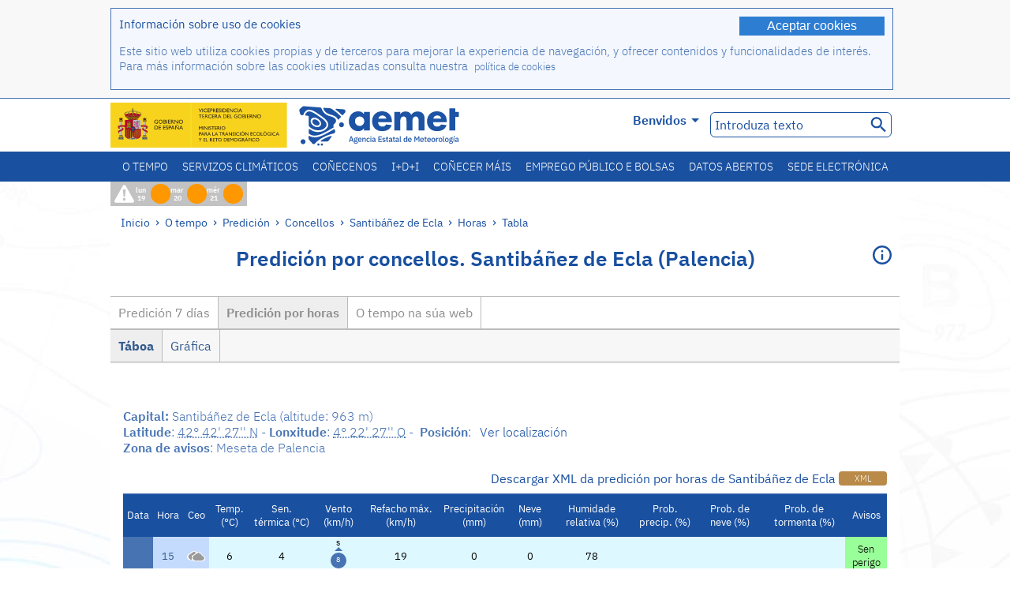

--- FILE ---
content_type: text/html;charset=ISO-8859-15
request_url: https://www.aemet.es/gl/eltiempo/prediccion/municipios/horas/tabla/santibanez-de-ecla-id34170
body_size: 122137
content:
<!DOCTYPE html PUBLIC "-//W3C//DTD XHTML 1.0 Transitional//EN" "http://www.w3.org/TR/xhtml1/DTD/xhtml1-transitional.dtd">
<html xmlns="http://www.w3.org/1999/xhtml" lang="gl" xml:lang="gl"><head>
<meta name="description" content="O Tempo: Santibáñez de Ecla (Palencia) - Predición por horas - Táboa" />
<meta name="keywords" content="AEMET,Estatal,Meteorología,España,Axencia,Nacional,O Tempo,Tempo,Santibáñez,Ecla" />
<meta name="author" content="Axencia Estatal de Meteorología" />


<meta content="width=device-width, initial-scale=1.0" name="viewport" />


<meta name="title" content="O Tempo: Santibáñez de Ecla (Palencia) - Predición por horas - Táboa - Axencia Estatal de Meteoroloxía - AEMET. Goberno de España " />
<meta name="DC.title" content="O Tempo: Santibáñez de Ecla (Palencia) - Predición por horas - Táboa - Axencia Estatal de Meteoroloxía - AEMET. Goberno de España " />
<meta name="distribution" content="global" />

<meta name="lang" content="gl" />
<meta name="language" content="gl" />

<meta http-equiv="Content-Type" content="text/html; charset=ISO-8859-15" />

<meta property="og:title" content="O Tempo: Santibáñez de Ecla (Palencia) - Predición por horas - Táboa - Axencia Estatal de Meteoroloxía - AEMET. Goberno de España "/>
<meta property="og:image" content="https://www.aemet.es/imagenes/gif/logo_AEMET_og.gif"/>
<meta name="application-name" content="Axencia Estatal de Meteoroloxía - AEMET. Goberno de España " />
<meta name="msapplication-tooltip" content="Axencia Estatal de Meteoroloxía - AEMET. Goberno de España " />
<meta name="msapplication-starturl" content="https://www.aemet.es/gl/portada" />
<meta name="msapplication-navbutton-color" content="#4F86D9" />
<meta name="msapplication-window" content="width=1024;height=768" /> 
<meta name="msapplication-task"
      content="name=Inicio, Axencia Estatal de Meteoroloxía;
      action-uri=https://www.aemet.es/gl/portada;
      icon-uri=https://www.aemet.es/favicon.ico" />
<meta name="msapplication-task"
      content="name=O tempo, España;
      action-uri=https://www.aemet.es/gl/eltiempo/prediccion/espana;
      icon-uri=https://www.aemet.es/imagenes/ico/ico_municipios.ico" />
<meta name="msapplication-task"
      content="name=O tempo, Busca por concellos españois;
      action-uri=https://www.aemet.es/gl/eltiempo/prediccion/municipios;
      icon-uri=https://www.aemet.es/imagenes/ico/ico_municipios.ico" />
<meta name="msapplication-task" 
      content="name=Avisos;
      action-uri=https://www.aemet.es/gl/eltiempo/prediccion/avisos;
      icon-uri=https://www.aemet.es/imagenes/ico/ico_avisos.ico" />
<meta name="msapplication-task" 
      content="name=Noticias;
      action-uri=https://www.aemet.es/gl/noticias;
      icon-uri=https://www.aemet.es/favicon.ico" />      
<meta name="msapplication-task" 
      content="name=Hoxe e últimos días;
      action-uri=https://www.aemet.es/gl/eltiempo/observacion/ultimosdatos;
      icon-uri=https://www.aemet.es/favicon.ico" />
<title>O Tempo: Santibáñez de Ecla (Palencia) - Predición por horas - Táboa - Axencia Estatal de Meteoroloxía - AEMET. Goberno de España </title>
<!-- <link href='http://fonts.googleapis.com/css?family=Roboto:300,400,500,700' rel='stylesheet' type='text/css' /> -->
<script type="text/javascript" src="/ruxitagentjs_ICA7NVfqrux_10327251022105625.js" data-dtconfig="app=ea7c4b59f27d43eb|cuc=v6ogc8fs|owasp=1|mel=100000|expw=1|featureHash=ICA7NVfqrux|dpvc=1|lastModification=1765170238029|tp=500,50,0|rdnt=1|uxrgce=1|srbbv=2|agentUri=/ruxitagentjs_ICA7NVfqrux_10327251022105625.js|reportUrl=/rb_bf68775ubu|rid=RID_1073283485|rpid=-2118049022|domain=aemet.es"></script><link rel="stylesheet" type="text/css" href="/css/fonts.css"  />
<link rel="stylesheet" type="text/css" media="screen" href="/css/estilos_202512171212.css" />
<link rel="stylesheet" type="text/css" media="print" href="/css/printer_friendly_202512171212.css" />
<link rel="stylesheet" type="text/css" href="/css/jquery-ui.css"  />
<link rel="stylesheet" type="text/css" href="/css/animate.css"  />
<link rel="stylesheet" type="text/css" href="/css/portlets/portlets.css"  />
<!-- Important Owl stylesheet -->
<link rel="stylesheet" type="text/css" href="/css/owl-carousel/owl.carousel.css" />
<!-- Default Theme -->
<link rel="stylesheet" type="text/css" href="/css/owl-carousel/owl.theme.css" />
<!-- MediaElement -->
<link rel="stylesheet" type="text/css" href="/css/mediaelements/mediaelementplayer.min.css" />
<script type="text/javascript" src="/js/jquery.min.js"></script>
<script type="text/javascript" src="/js/jquery.cookie.js"></script>

<!-- Include js owl plugin -->
<script type="text/javascript" src="/js/owl-carousel/owl.carousel.min.js"></script>
<script type="text/javascript" src="/js/wow/wow.min.js" ></script>
<link rel="bookmark" href="https://www.aemet.es/gl/eltiempo/prediccion/municipios/horas/tabla/santibanez-de-ecla-id34170" />
<link rel="canonical" href="https://www.aemet.es/gl/eltiempo/prediccion/municipios/horas/tabla/santibanez-de-ecla-id34170" />
<link rel="help" href="/gl/ayuda" />
<link rel="copyright" href="/gl/nota_legal" />
<link rel="shortcut icon" type="image/ico" href="/favicon.ico" />
<link rel="apple-touch-icon" href="/apple-touch-icon.png"/>
<link rel="apple-touch-icon" href="/apple-touch-icon-precomposed.png"/>
<link rel="alternate" type="text/html" href="https://www.aemet.es/es/eltiempo/prediccion/municipios/horas/tabla/santibanez-de-ecla-id34170" hreflang="es" lang="es" />
<link rel="alternate" type="text/html" href="https://www.aemet.es/ca/eltiempo/prediccion/municipios/horas/tabla/santibanez-de-ecla-id34170" hreflang="ca" lang="ca" />
<link rel="alternate" type="text/html" href="https://www.aemet.es/gl/eltiempo/prediccion/municipios/horas/tabla/santibanez-de-ecla-id34170" hreflang="gl" lang="gl" />
<link rel="alternate" type="text/html" href="https://www.aemet.es/va/eltiempo/prediccion/municipios/horas/tabla/santibanez-de-ecla-id34170" hreflang="ca-valencia" lang="ca-valencia" />
<link rel="alternate" type="text/html" href="https://www.aemet.es/eu/eltiempo/prediccion/municipios/horas/tabla/santibanez-de-ecla-id34170" hreflang="eu" lang="eu" />
<link rel="alternate" type="text/html" href="https://www.aemet.es/en/eltiempo/prediccion/municipios/horas/tabla/santibanez-de-ecla-id34170" hreflang="en" lang="en" />
<link rel="alternate" type="text/html" href="https://www.aemet.es/fr/eltiempo/prediccion/municipios/horas/tabla/santibanez-de-ecla-id34170" hreflang="fr" lang="fr" />
</head>
<body>
<div id="capa_global"></div>
<div id="popup_cookies" class="pop_up_cookies">
	<div>
		<div class="padding_popup contenido_popup_cookies">
			<div class="marginbottom15px">
			<button class="boton_cookies" onclick="aceptaCookies();$('#popup_cookies').remove();">Aceptar cookies</button>
			<div class="texto_entradilla">Información sobre uso de cookies</div>
			</div>
			<div class="notas_tabla"><p>Este sitio web utiliza cookies propias y de terceros para mejorar la experiencia de navegación, y ofrecer contenidos y funcionalidades de interés. Para más información sobre las cookies utilizadas consulta nuestra&nbsp;
				<a class="enlace_informacion enlace_ver_politica_cookies" href="/gl/politica_cookies">política de cookies</a>
				</p>
			</div>	
		</div>
	</div>
</div>
<div class="fondo_cabecera">
	<div class="cabecera_transp">
		<div class="fuera">
			<h1>
				Axencia Estatal de Meteorología</h1>
			<ul>
			 	<li>
			 		<a href="#contenido" accesskey="c">C&nbsp;-&nbsp;Ir a contido</a>
			 	</li>
	    		<li>
	    			<a href="/gl/accesibilidad" accesskey="0">0&nbsp;-&nbsp;Accesibilidade web</a></li>
	    		<li>
	    			<a href="/gl/portada" accesskey="1">1&nbsp;-&nbsp;Inicio</a></li>    		
	    		<li>
	    			<a href="/gl/mapaweb" accesskey="2">2&nbsp;-&nbsp;Mapa web</a></li>
		   		<li>
		   			<a href="/gl/ayuda" accesskey="3">3&nbsp;-&nbsp;Axuda web</a></li>    		
		   		<li>
	<a href="/gl/contactar" accesskey="4">4&nbsp;-&nbsp;Contactar</a></li>
		   		<li>
		   			<a href="/gl/eltiempo/prediccion/municipios" accesskey="5">5&nbsp;-&nbsp;Concellos</a></li>
		   		<li>
		   			<a href="/gl/eltiempo/prediccion/avisos" accesskey="6">6&nbsp;-&nbsp;Avisos</a></li>	   			   				  	
			</ul>
		</div>
		<div class="logo">
			<div class="logo1">
			 	<a aria-label="Axencia Estatal de Meteoroloxía" class="enlace_aemet" title="Axencia Estatal de Meteoroloxía" href="/gl/portada"></a> 
			    <a aria-label="Ministerio para la Transición Ecológica y el Reto Demográfico.&nbsp;(abrirase nunha ventá nova)" target="_blank" class="enlace_magrama" title="Ministerio para la Transición Ecológica y el Reto Demográfico.&nbsp;(abrirase nunha ventá nova)" href="https://www.miteco.gob.es"></a>


				<picture>
					<source media="(max-width: 999px)" srcset="/imagenes/svg/logo_AEMET_web_cabecera1_mov.svg">
					<source media="(min-width: 1000px)" srcset="/gl/imagen-logo1">
					<img id="logo-principal" src="/gl/imagen-logo1" alt="Axencia Estatal de Meteoroloxía" title="Axencia Estatal de Meteoroloxía"/>
				</picture>

			</div>
			<div class="logo2">
				</div>
		</div>
		<div class="menu_cabecera">
			<ul>	
	    		<li>
					<div class="contenedor_idiomas_mini">
						<input type="checkbox" id="idiomas_mini" class="checkbox_oculto_idiomas" /><label for="idiomas_mini" class="nav_select_idiomas">					
						
							gl
							<span class="arrow-down_white margin_combo_mini_idioma">&nbsp;</span></label>
					   <ul class="nav_idiomas">
							<li><a class="separador_idiomas" lang="es" hreflang="es" href="https://www.aemet.es/es/eltiempo/prediccion/municipios/horas/tabla/santibanez-de-ecla-id34170" title="Español">es</a></li>
							<li><a class="separador_idiomas" lang="ca" hreflang="ca" href="https://www.aemet.es/ca/eltiempo/prediccion/municipios/horas/tabla/santibanez-de-ecla-id34170" title="Català">ca</a></li>
							<li><a class="separador_idiomas" lang="gl" hreflang="gl" href="https://www.aemet.es/gl/eltiempo/prediccion/municipios/horas/tabla/santibanez-de-ecla-id34170" title="Galego">gl</a></li>
							<li><a class="separador_idiomas" lang="ca-valencia" hreflang="ca" href="https://www.aemet.es/va/eltiempo/prediccion/municipios/horas/tabla/santibanez-de-ecla-id34170" title="Valencià">va</a></li>
							<li><a class="separador_idiomas" lang="eu" hreflang="eu" href="https://www.aemet.es/eu/eltiempo/prediccion/municipios/horas/tabla/santibanez-de-ecla-id34170" title="Euskara">eu</a></li>
							<li><a class="separador_idiomas" lang="en" hreflang="en" href="https://www.aemet.es/en/eltiempo/prediccion/municipios/horas/tabla/santibanez-de-ecla-id34170" title="English">en</a></li>
							<li><a class="separador_idiomas" lang="fr" hreflang="fr" href="https://www.aemet.es/fr/eltiempo/prediccion/municipios/horas/tabla/santibanez-de-ecla-id34170" title="Français">fr</a></li>					
					   </ul>
					</div>	    		
					<div class="contenedor_idiomas">
						<input type="checkbox" id="idiomas" class="checkbox_oculto_idiomas" /><label for="idiomas" class="nav_select_idiomas">					
						Benvidos<span class="arrow-down_white">&nbsp;</span></label>
					   <ul class="nav_idiomas">
							<li><a class="separador_idiomas" lang="es" hreflang="es" href="https://www.aemet.es/es/eltiempo/prediccion/municipios/horas/tabla/santibanez-de-ecla-id34170" title="Español">Bienvenido</a></li>
							<li><a class="separador_idiomas" lang="ca" hreflang="ca" href="https://www.aemet.es/ca/eltiempo/prediccion/municipios/horas/tabla/santibanez-de-ecla-id34170" title="Català">Benvinguts</a></li>
							<li><a class="separador_idiomas" lang="gl" hreflang="gl" href="https://www.aemet.es/gl/eltiempo/prediccion/municipios/horas/tabla/santibanez-de-ecla-id34170" title="Galego">Benvidos</a></li>
							<li><a class="separador_idiomas" lang="ca-valencia" hreflang="ca" href="https://www.aemet.es/va/eltiempo/prediccion/municipios/horas/tabla/santibanez-de-ecla-id34170" title="Valencià">Benvinguts</a></li>
							<li><a class="separador_idiomas" lang="eu" hreflang="eu" href="https://www.aemet.es/eu/eltiempo/prediccion/municipios/horas/tabla/santibanez-de-ecla-id34170" title="Euskara">Ongi etorri</a></li>
							<li><a class="separador_idiomas" lang="en" hreflang="en" href="https://www.aemet.es/en/eltiempo/prediccion/municipios/horas/tabla/santibanez-de-ecla-id34170" title="English">Welcome</a></li>
							<li><a class="separador_idiomas" lang="fr" hreflang="fr" href="https://www.aemet.es/fr/eltiempo/prediccion/municipios/horas/tabla/santibanez-de-ecla-id34170" title="Français">Bienvenue</a></li>					
					   </ul>
					</div>
	    		</li>
<!-- 				<li class="barra_separadora">|</li>			 -->
	    		<li>
	    			<label for="buscador_oculto" class="nav_select_buscador"><span class="fuera">Buscador oculto</span></label>
					<input type="checkbox" id="buscador_oculto" class="checkbox_oculto_buscador" />
					<div class="caja_contenedor_busqueda icono_red_social_cabecera">	
						<form id="FrmBuscador" method="get" action="/gl/buscador"><div class="contenedor_buscador">									
								<input class="texto_buscador" value="Introduza texto" aria-label ="Introduza texto" name="str" id="buscar" onfocus="this.value=(this.value=='Introduza texto') ? '' : this.value;" onblur="this.value=(this.value=='') ? 'Introduza texto' : this.value;"/>
								<input type="hidden" name="modo" value="and" /><input type="hidden" name="orden" value="n" /><input type="hidden" name="tipo" value="sta" /><input type="submit" value=" " class="boton_buscar_cabecera" title="Buscar" alt="Buscar" /></div>	
						</form></div>     			
		   		</li>
			</ul>
		</div>
	</div>
<div class="contenedor_menu_web">
<div class="inner">
	    <div class="div_nav">
			<label class="label_checkbox_menu" for="nav"><span class="fuera">Menú</span></label>
			<input class="checkbox_menu" type="checkbox" id="nav" />
		<ul class="nav nav_ul"><!--


--><li><a class="enlace_menuweb_1er_nvl" href="/gl/eltiempo">O tempo</a>
<ul>
<li class="menu_segundo_nivel"><a class="enlace_menuweb_2o_nvl" href="/gl/eltiempo/observacion">Observación</a>
<ul>
<li><a class="enlace_3er_nvl" href="/gl/eltiempo/observacion/ultimosdatos"  >Hoxe e últimos días</a></li>

<li><a class="enlace_3er_nvl" href="/gl/eltiempo/observacion/sinobas"  >SINOBAS</a></li>

<li><a class="enlace_3er_nvl" href="/gl/eltiempo/observacion/radar"  >Radar</a></li>

<li><a class="enlace_3er_nvl" href="/gl/eltiempo/observacion/satelite/infra"  >Satélites</a></li>

<li><a class="enlace_3er_nvl" href="/gl/eltiempo/observacion/rayos"  >Raios</a></li>

<li><a class="enlace_3er_nvl" href="/gl/eltiempo/observacion/radiacion/radiacion"  >Radiación e ozono</a></li>

<li><a class="enlace_3er_nvl" href="/gl/eltiempo/observacion/contaminacionfondo"  >Contaminación de fondo</a></li>

<li><a class="enlace_3er_nvl" href="/gl/eltiempo/observacion/camp_antarticas"  >Campañas Antárticas</a></li>

<li><a class="enlace_3er_nvl" href="/gl/eltiempo/observacion/tiempo_espacial"  >Tempo espacial</a></li>

</ul>
</li>
<li class="menu_segundo_nivel"><a class="enlace_menuweb_2o_nvl" href="/gl/eltiempo/prediccion">Predición</a>
<ul>
<li><a class="enlace_3er_nvl" href="/gl/eltiempo/prediccion/avisos"  >Avisos</a></li>

<li><a class="enlace_3er_nvl" href="/gl/eltiempo/prediccion/municipios"  >Concellos</a></li>

<li><a class="enlace_3er_nvl" href="/gl/eltiempo/prediccion/playas"  >Praias</a></li>

<li><a class="enlace_3er_nvl" href="/gl/eltiempo/prediccion/montana"  >Montaña</a></li>

<li><a class="enlace_3er_nvl" href="/gl/eltiempo/prediccion/comunidades"  >CC. AA.</a></li>

<li><a class="enlace_3er_nvl" href="/gl/eltiempo/prediccion/espana"  >España</a></li>

<li><a class="enlace_3er_nvl" href="/gl/eltiempo/prediccion/mundo"  >Cidades do Mundo</a></li>

<li><a class="enlace_3er_nvl" href="/gl/eltiempo/prediccion/maritima"  >Marítima</a></li>

<li><a class="enlace_3er_nvl" href="/gl/eltiempo/prediccion/aeronautica"  >Aeronáutica</a></li>

<li><a class="enlace_3er_nvl" href="/gl/eltiempo/prediccion/mapa_frentes"  >Mapas con frontes</a></li>

<li><a class="enlace_3er_nvl" href="/gl/eltiempo/prediccion/temperaturas"  >Temperaturas Máx/Mín</a></li>

<li><a class="enlace_3er_nvl" href="/gl/eltiempo/prediccion/modelosnumericos/harmonie_arome"  >Modelos numéricos</a></li>

<li><a class="enlace_3er_nvl" href="/gl/eltiempo/prediccion/mapas_probabilisticos"  >Mapas probabilísticos</a></li>

<li><a class="enlace_3er_nvl" href="/gl/eltiempo/prediccion/radiacionuv"  >Radiación ultravioleta</a></li>

<li><a class="enlace_3er_nvl" href="/gl/eltiempo/prediccion/calidad_del_aire"  >Composición química da atmosfera</a></li>

<li><a class="enlace_3er_nvl" href="/gl/eltiempo/prediccion/incendios"  >Incendios</a></li>

<li><a class="enlace_3er_nvl" href="/gl/eltiempo/prediccion/meteoruta"  >MeteoRuta</a></li>

<li><a class="enlace_3er_nvl" href="/gl/eltiempo/prediccion/polvo_mineral"  >Intrusións de po mineral sahariano</a></li>

</ul>
</li>
</ul>
</li><!--




--><li><a class="enlace_menuweb_1er_nvl" href="/gl/serviciosclimaticos">Servizos climáticos</a>
<ul>
<li class="menu_segundo_nivel"><a class="enlace_menuweb_2o_nvl" href="/gl/serviciosclimaticos/datosclimatologicos">Datos climatolóxicos</a>
<ul>
<li><a class="enlace_3er_nvl" href="/gl/serviciosclimaticos/datosclimatologicos/valoresclimatologicos"  >Valores normais</a></li>

<li><a class="enlace_3er_nvl" href="/gl/serviciosclimaticos/datosclimatologicos/efemerides_extremos"  >Valores extremos</a></li>

<li><a class="enlace_3er_nvl" href="/gl/serviciosclimaticos/datosclimatologicos/superacion_umbrales"  >Superación de limiares</a></li>

<li><a class="enlace_3er_nvl" href="/gl/serviciosclimaticos/datosclimatologicos/efemerides_sucesos"  >Efemérides</a></li>

<li><a class="enlace_3er_nvl" href="/gl/serviciosclimaticos/datosclimatologicos/fenologia"  >Fenoloxía</a></li>

<li><a class="enlace_3er_nvl" href="/gl/serviciosclimaticos/datosclimatologicos/atlas_climatico"  >Atlas climáticos</a></li>

<li><a class="enlace_3er_nvl" href="/gl/serviciosclimaticos/datosclimatologicos/series-centenarias"  >Series centenarias</a></li>

</ul>
</li>
<li class="menu_segundo_nivel"><a class="enlace_menuweb_2o_nvl" href="/gl/serviciosclimaticos/vigilancia_clima">Vixilancia do clima</a>
<ul>
<li><a class="enlace_3er_nvl" href="/gl/serviciosclimaticos/vigilancia_clima/resumenes"  >Resumos climatolóxicos</a></li>

<li><a class="enlace_3er_nvl" href="/gl/serviciosclimaticos/vigilancia_clima/analisis_estacional"  >Análise estacional</a></li>

<li><a class="enlace_3er_nvl" href="/gl/serviciosclimaticos/vigilancia_clima/vigilancia_sequia"  >Vixilancia da seca meteorolóxica</a></li>

<li><a class="enlace_3er_nvl" href="/gl/serviciosclimaticos/vigilancia_clima/balancehidrico"  >Balance hídrico</a></li>

<li><a class="enlace_3er_nvl" href="/gl/serviciosclimaticos/vigilancia_clima/resumen_precipitaciones"  >Resumo de precipitacións</a></li>

<li><a class="enlace_3er_nvl" href="/gl/serviciosclimaticos/vigilancia_clima/radiacion_ozono"  >Radiación e ozono</a></li>

<li><a class="enlace_3er_nvl" href="/gl/serviciosclimaticos/vigilancia_clima/composicion-atmosferica-izana"  >Composición atmosférica en Izaña</a></li>

</ul>
</li>
<li><a class="enlace_3er_nvl" href="/gl/serviciosclimaticos/prediccion_estacional"  >Predición estacional</a>
</li>
<li class="menu_segundo_nivel"><a class="enlace_menuweb_2o_nvl" href="/gl/serviciosclimaticos/cambio_climat">Proxeccións climáticas para o século XXI</a>
<ul>
<li><a class="enlace_3er_nvl" href="/gl/serviciosclimaticos/cambio_climat/proyecciones-AR6"  >AR6: Escenarios PNACC</a></li>

<li><a class="enlace_3er_nvl" href="/gl/serviciosclimaticos/cambio_climat/visor-AdapteCCa"  >Visor AdapteCCa</a></li>

<li><a class="enlace_3er_nvl" href="/gl/serviciosclimaticos/cambio_climat/proyecciones-AR5-y-anteriores"  >AR5 e anteriores</a></li>

</ul>
</li>
<li><a class="enlace_3er_nvl" href="/gl/serviciosclimaticos/apoyo_gestion_embalses"  >Apoio á xestión de encoros</a>
</li>
<li><a class="enlace_3er_nvl" href="/gl/serviciosclimaticos/monitor_sequia_met"  >Monitor da seca meteorolóxica</a>
</li>
<li><a class="enlace_3er_nvl" href="/gl/serviciosclimaticos/catalogo"  >Catálogo</a>
</li>
</ul>
</li><!--




--><li><a class="enlace_menuweb_1er_nvl" href="/gl/conocenos">Coñecenos</a>
<ul>
<li><a class="enlace_3er_nvl" href="/gl/conocenos/quienes_somos"  >Quen somos</a>
</li>
<li><a class="enlace_3er_nvl" href="/gl/conocenos/a_que_nos_dedicamos"  >A que nos dedicamos</a>
</li>
<li class="menu_segundo_nivel"><a class="enlace_menuweb_2o_nvl" href="/gl/conocenos/transparencia">Transparencia</a>
<ul>
<li><a class="enlace_3er_nvl" href="/gl/conocenos/transparencia/institucional-organizativa-planificacion"  >Institucional, Organizativa y de Planificación</a></li>

<li><a class="enlace_3er_nvl" href="/gl/conocenos/transparencia/relevancia-juridica"  >Jurídica</a></li>

<li><a class="enlace_3er_nvl" href="/gl/conocenos/transparencia/economica-presupuestaria-estadistica"  >Económica, Presupuestaria y Estadística</a></li>

<li><a class="enlace_3er_nvl" href="/gl/conocenos/transparencia/solicitudes-accesos-inf-publica"  >Solicitudes de accesos a la información pública</a></li>

</ul>
</li>
<li><a class="enlace_3er_nvl" href="/gl/conocenos/recursos"  >Os nosos recursos</a>
</li>
<li><a class="enlace_3er_nvl" href="/gl/conocenos/nuestra_historia"  >A nosa historia</a>
</li>
<li class="menu_segundo_nivel"><a class="enlace_menuweb_2o_nvl" href="/gl/conocenos/congresos_y_conferencias">Congresos e conferencias</a>
<ul>
<li><a class="enlace_3er_nvl" href="/gl/conocenos/congresos_y_conferencias/congresos"  >Anuncios</a></li>

<li><a class="enlace_3er_nvl" href="/gl/conocenos/congresos_y_conferencias/reuniones"  >Reunións e conferencias</a></li>

</ul>
</li>
<li><a class="enlace_3er_nvl" href="/gl/conocenos/colaboracion_institucional/convenios"  >Colaboración institucional</a>
</li>
<li><a class="enlace_3er_nvl" href="/gl/conocenos/cursos"  >Cursos</a>
</li>
<li><a class="enlace_3er_nvl" href="/gl/conocenos/actividad_internacional"  >Actividade internacional</a>
</li>
</ul>
</li><!--




--><li><a class="enlace_menuweb_1er_nvl" href="/gl/idi">I+D+i</a>
<ul>
<li><a class="enlace_3er_nvl" href="/gl/idi/transformacion_digital"  >Transformación dixital</a>
</li>
<li><a class="enlace_3er_nvl" href="/gl/idi/prediccion"  >Predición</a>
</li>
<li><a class="enlace_3er_nvl" href="/gl/idi/clima"  >Clima </a>
</li>
<li><a class="enlace_3er_nvl" href="/gl/idi/medio_ambiente"  >Medio ambiente</a>
</li>
<li><a class="enlace_3er_nvl" href="/gl/idi/tic"  >Innovación tecnolóxica</a>
</li>
<li><a class="enlace_3er_nvl" href="/gl/idi/observacion"  >Observación</a>
</li>
<li><a class="enlace_3er_nvl" href="/gl/idi/SAF_Nowcasting"  >SAF de Nowcasting</a>
</li>
<li><a class="enlace_3er_nvl" href="/gl/idi/CIAI"  >CIAI</a>
</li>
<li><a class="enlace_3er_nvl" href="/gl/idi/SDS-WAS"  >SDS-WAS</a>
</li>
<li><a class="enlace_3er_nvl" href="/gl/idi/publicaciones_cientificas"  >Publicacións científicas</a>
</li>
</ul>
</li><!--




--><li><a class="enlace_menuweb_1er_nvl" href="/gl/conocermas">Coñecer máis</a>
<ul>
<li><a class="enlace_3er_nvl" href="/gl/conocermas/aeronautica"  >Aeronáutica</a>
</li>
<li><a class="enlace_3er_nvl" href="/gl/conocermas/maritima"  >Marítima</a>
</li>
<li><a class="enlace_3er_nvl" href="/gl/conocermas/montana"  >Montaña</a>
</li>
<li><a class="enlace_3er_nvl" href="/gl/conocermas/archivo_documental_Arcimis"  >Arquivo documental Arcimis</a>
</li>
<li class="menu_segundo_nivel"><a class="enlace_menuweb_2o_nvl" href="/gl/conocermas/biblioteca">Biblioteca</a>
<ul>
<li><a class="enlace_3er_nvl" href="/gl/conocermas/biblioteca/catalogo"  >Catálogo</a></li>

<li><a class="enlace_3er_nvl" href="/gl/conocermas/biblioteca/boletines"  >Boletín meteorolóxico</a></li>

<li><a class="enlace_3er_nvl" href="/gl/conocermas/biblioteca/exposiciones"  >Exposicións</a></li>

</ul>
</li>
<li class="menu_segundo_nivel"><a class="enlace_menuweb_2o_nvl" href="/gl/conocermas/recursos_en_linea">Recursos en liña</a>
<ul>
<li><a class="enlace_3er_nvl" href="/gl/conocermas/recursos_en_linea/publicaciones_y_estudios"  >Publicacións e estudos</a></li>

<li><a class="enlace_3er_nvl" href="/gl/conocermas/recursos_en_linea/calendarios"  >Calendario meteorolóxico</a></li>

<li><a class="enlace_3er_nvl" href="/gl/conocermas/recursos_en_linea/elobservador"  >El Observador</a></li>

<li><a class="enlace_3er_nvl" href="/gl/conocermas/recursos_en_linea/selecciones_del_blog"  >Seleccións do blog</a></li>

<li><a class="enlace_3er_nvl" href="/gl/conocermas/recursos_en_linea/simposios_prediccion"  >Simposios de predición</a></li>

<li><a class="enlace_3er_nvl" href="/gl/conocermas/recursos_en_linea/modulos-tempo"  >Biblioteca de módulos TEMPO</a></li>

</ul>
</li>
<li><a class="enlace_3er_nvl" href="/gl/conocermas/aemet-divulga"  >AEMET Divulga</a>
</li>
<li><a class="enlace_3er_nvl" href="/gl/conocermas/dia_meteorologico"  >Día Meteorolóxico Mundial</a>
</li>
<li><a class="enlace_3er_nvl" href="/gl/conocermas/modificacion_artificial_tiempo"  >Modificación artificial do tempo</a>
</li>
<li><a class="enlace_3er_nvl" href="/gl/conocermas/meteo_glosario_visual"  >MeteoGlosario Visual</a>
</li>
<li><a class="enlace_3er_nvl" href="/gl/conocermas/borrascas/2025-2026"  >Borrascas e danas con gran impacto</a>
</li>
</ul>
</li><!--




--><li><a class="enlace_menuweb_1er_nvl" href="/gl/empleo_y_becas">Emprego público e bolsas</a>
<ul>
<li class="menu_segundo_nivel"><a class="enlace_menuweb_2o_nvl" href="/gl/empleo_y_becas/empleo_publico">Emprego público</a>
<ul>
<li><a class="enlace_3er_nvl" href="/gl/empleo_y_becas/empleo_publico/ingresar_en_la_aemet"  >Ingresar en AEMET</a></li>

<li><a class="enlace_3er_nvl" href="/gl/empleo_y_becas/empleo_publico/oposiciones"  >Oposicións</a></li>

<li><a class="enlace_3er_nvl" href="/gl/empleo_y_becas/empleo_publico/funcionarios_interinos"  >Funcionarios interinos</a></li>

<li><a class="enlace_3er_nvl" href="/gl/empleo_y_becas/empleo_publico/personal_laboral"  >Persoal laboral</a></li>

<li><a class="enlace_3er_nvl" href="/gl/empleo_y_becas/empleo_publico/condiciones_de_trabajo"  >Condicións de traballo</a></li>

</ul>
</li>
<li><a class="enlace_3er_nvl" href="/gl/empleo_y_becas/concursos"  >Concursos</a>
</li>
<li><a class="enlace_3er_nvl" href="/gl/empleo_y_becas/libre_designacion"  >Libre designación</a>
</li>
<li><a class="enlace_3er_nvl" href="/gl/empleo_y_becas/practicas"  >Prácticas</a>
</li>
<li class="menu_segundo_nivel"><a class="enlace_menuweb_2o_nvl" href="/gl/empleo_y_becas/becas">Bolsas</a>
<ul>
<li><a class="enlace_3er_nvl" href="/gl/empleo_y_becas/becas/informacion_de_interes"  >Información de interese</a></li>

<li><a class="enlace_3er_nvl" href="/gl/empleo_y_becas/becas/convocatorias"  >Convocatorias</a></li>

</ul>
</li>
</ul>
</li><!--




--><li><a class="enlace_menuweb_1er_nvl" href="/gl/datos_abiertos">Datos abertos</a>
<ul>
<li><a class="enlace_3er_nvl" href="/gl/datos_abiertos/catalogo"  >Catálogo. Plan RISP</a>
</li>
<li><a class="enlace_3er_nvl" href="/gl/datos_abiertos/AEMET_OpenData"  >AEMET OpenData</a>
</li>
<li><a class="enlace_3er_nvl" href="/gl/datos_abiertos/estadisticas"  >Estatísticas</a>
</li>
</ul>
</li><!--




--><li><a class="enlace_3er_nvl" href="/gl/sede_electronica"  >Sede electrónica</a></li><!--



--></ul></div>
	  </div>	
<script src="/js/doubletaptogo.min.js"></script>
<script>
	$(function(){
		$('.div_nav li:has(ul)').doubleTapToGo();
	});
</script>


</div>	
</div>
<div id="cabecera" class="cabecera_invierno">	
	<div class="contenedor_cabecera_menu_iconos">
		<div>	
	 	<ul class="listado_avisos_cabecera">
			<li>
			 		<img class="icono_avisos_cabecera" src="/imagenes/png/iconos/ico-avisos.png" alt="METEOALERTA" title="METEOALERTA"/>
			 		</li>
				<li>				
				<a href="/gl/eltiempo/prediccion/avisos?w=hoy" id="url-ver-avisos-cabecera" title="lun 19 - Niveis de aviso: Perigo importante"><div class="texto_icon_aviso_cabecera color_blanco inline_block vertical_align_mid texto_aviso_cabecera_web">lun 19</div>
						<div class="tamano_icon_aviso_cabecera ico_redondeado_aviso_naranja"><div class="texto_icon_aviso_cabecera texto_aviso_cabecera_movil">lun 19</div></div></a></li>
	          <li>				
				<a href="/gl/eltiempo/prediccion/avisos?w=mna" id="url-ver-avisos-cabecera" title="mar 20 - Niveis de aviso: Perigo importante"><div class="texto_icon_aviso_cabecera color_blanco inline_block vertical_align_mid texto_aviso_cabecera_web">mar 20</div>
						<div class="tamano_icon_aviso_cabecera ico_redondeado_aviso_naranja"><div class="texto_icon_aviso_cabecera texto_aviso_cabecera_movil">mar 20</div></div></a></li>
	          <li>				
				<a href="/gl/eltiempo/prediccion/avisos?w=pmna" id="url-ver-avisos-cabecera" title="mér 21 - Niveis de aviso: Perigo importante"><div class="texto_icon_aviso_cabecera color_blanco inline_block vertical_align_mid texto_aviso_cabecera_web">mér 21</div>
						<div class="tamano_icon_aviso_cabecera ico_redondeado_aviso_naranja"><div class="texto_icon_aviso_cabecera texto_aviso_cabecera_movil">mér 21</div></div></a></li>
	          </ul>

	</div>
</div>	
	<div id="contenedor" class="contenedor fade">
		<div>
			<div class="rastro">
	<div class="rastro_enlaces">
			<a href="/gl/portada">Inicio</a><span> &rsaquo; </span><a href="/gl/eltiempo">O tempo</a><span> &rsaquo; </span><a href="/gl/eltiempo/prediccion">Predición</a><span> &rsaquo; </span><a href="/gl/eltiempo/prediccion/municipios">Concellos</a><span> &rsaquo; </span><a href="/gl/eltiempo/prediccion/municipios/santibanez-de-ecla-id34170">Santibáñez de Ecla</a><span> &rsaquo; </span><a href="/gl/eltiempo/prediccion/municipios/horas/santibanez-de-ecla-id34170">Horas</a><span> &rsaquo; </span><a href="/gl/eltiempo/prediccion/municipios/horas/tabla/santibanez-de-ecla-id34170">Tabla</a></div>
		</div>
<a id="contenido"></a>

<div class="contenedor_contenido">
<ul class="content-iconos-info">
	<li>
		<a href="/gl/eltiempo/prediccion/municipios/horas/tabla/santibanez-de-ecla-id34170/ayuda"> <img src="/imagenes/svg/ico_ayuda.svg" alt="+Info" title="+Info">
		</a>
	</li>
</ul>
<h2 class="titulo">
	Predición por concellos.&nbsp;Santibáñez de Ecla (Palencia)
</h2>

<div class="contenedor_pestanhas">
	<div class="contenedor_pestanhas_niv1">
	<input class="checkbox_oculto" type="checkbox" id="pestanhaN1" /><label class="nav_select" for="pestanhaN1">Predición por horas<div class="arrow-down_grey"></div></label>
		<ul class="nav_pestanha">
           <li class="not_active">
				<a href="/gl/eltiempo/prediccion/municipios/santibanez-de-ecla-id34170" class="pdl15pdr10 separador_pestanhas" title="Predición 7 días">Predición 7 días</a></li>
			<li class="pestanha_activa">
				<a href="/gl/eltiempo/prediccion/municipios/horas/santibanez-de-ecla-id34170" class="pdl15pdr10 separador_pestanhas" title="Predición por horas">Predición por horas</a></li>
			<li class="not_active">
				<a href="/gl/eltiempo/widgets/municipios/santibanez-de-ecla-id34170" class="pdl15pdr10 separador_pestanhas" title="O tempo na súa web">O tempo na súa web</a></li>
			</ul>
	</div><div class="contenedor_pestanhas_niv2">
		<input class="checkbox_oculto_nvl2" type="checkbox" id="pestanhaN2" /><label class="nav_select_nvl2" for="pestanhaN2">Táboa<div class="arrow-down_blue"></div></label>
		   <ul class="nav_pestanha_nvl2">
           <!-- 		-->
				<li class="pestanha_activa">
					<a href="/gl/eltiempo/prediccion/municipios/horas/tabla/santibanez-de-ecla-id34170" class="separador_pestanhas" title=""><strong>Táboa</strong></a></li>
           <!-- 		<li class="pestanha_niv2_sep_20p">
						<img src="/imagenes/gif/punto_vacio.gif" alt="-" />
					</li>
				-->
				<li>
					<a href="/gl/eltiempo/prediccion/municipios/horas/santibanez-de-ecla-id34170" class="separador_pestanhas" title="">Gráfica</a></li>
           </ul>
		</div></div>
<div class="contenedor_central_izq">
	<div class="notas_tabla">
		<span class="font_bold">Capital:</span>&nbsp;Santibáñez de Ecla&nbsp;(altitude:&nbsp;963&nbsp;m)<br/>
		<span class="geo">
			<span class="font_bold">Latitude</span>:&nbsp;<abbr class="latitude" title="42.7076145200">42&#176; 42' 27'' N</abbr>&nbsp;-&nbsp;<span class="font_bold">Lonxitude</span>:&nbsp;<abbr class="longitude" title="-4.3743044400">4&#176; 22' 27'' O</abbr>&nbsp;-&nbsp;
		</span>
		<span class="font_bold">Posición</span>:&nbsp;<a class="enlace_web" onkeypress="if(window.event.keyCode!=13)return false;javascript:window.open('http://maps.google.es/?q=%4042.7076145200%2C-4.3743044400&amp;t=p&amp;ll=42.7076145200%2C-4.3743044400&amp;spn=0.182837%2C0.291824&amp;z=11&amp;output=embed','_blank','location=yes,toolbar=no,menubar=no,personalbar=no,resizable=yes,scrollbars=yes,hotkeys=no,top=0,left=0,width=800,height=600');return false;" onclick="javascript:window.open('http://maps.google.es/?q=%4042.7076145200%2C-4.3743044400&amp;t=p&amp;ll=42.7076145200%2C-4.3743044400&amp;spn=0.182837%2C0.291824&amp;z=11&amp;output=embed','Mapa','location=yes,toolbar=no,menubar=no,personalbar=no,resizable=yes,scrollbars=yes,hotkeys=no,top=0,left=0,width=800,height=600');return false;" target="_blank" href="http://maps.google.es/?q=%4042.7076145200%2C-4.3743044400&amp;t=p&amp;ll=42.7076145200%2C-4.3743044400&amp;spn=0.182837%2C0.291824&amp;z=11&amp;output=embed" title="Ver localización (abrirase nunha ventá nova)">Ver localización</a><br/>
		<span class="font_bold">Zona de avisos</span>:&nbsp;Meseta de Palencia<br/>
	</div>
<div class="alinear_texto_dcha" >
		<div class="verticalmiddle inline_block">
			<a target="_blank" href="/xml/municipios_h/localidad_h_34170.xml">
				<span class="texto_entradilla alinear_texto_dcha font_normal">Descargar XML da predición por horas de&nbsp;Santibáñez de Ecla</span>
			</a>
		</div>
		<div class="enlace_xml inline_block">	
			<a target="_blank" href="/xml/municipios_h/localidad_h_34170.xml">
				XML
			</a>
		</div>				
	</div>
<script type="text/javascript" src="/js/jquery.cookie.js"></script> 
	<div class="cont_tabla_relative">
	<div class="table-container-fade-izq"></div>
	<div class="table-container-fade-dcha"></div> 
	<div id="tabla_con_scroll" class="tabla_con_scroll"> 
	<table id="tabla_prediccion" summary="Esta táboa amosa a predición para o concello deSantibáñez de Ecla, os datos amósanse detallados para os próximos días" class="tabla_datos alinear_texto_centro marginbottom10px fuente08em" cellspacing="0">
	<thead>
		<tr class="cabecera_niv1">	 	
			<th class="borde_rb_cab borde_t_cab" title="Data" abbr="Dat.">
				Data</th>			
			<th class="borde_rb_cab borde_t_cab" title="Hora" abbr="Hor.">
				Hora</th>	
			<th class="borde_rb_cab borde_t_cab" title="Ceo" abbr="Ceo.">
				Ceo</th>	
			<th class="borde_rb_cab borde_t_cab" title="Temp. (&#176;C)" abbr="Tem.">
				Temp. (&#176;C)</th>	
			<th class="borde_rb_cab borde_t_cab" title="Sen. térmica (&#176;C)" abbr="Sen.">
				Sen. térmica (&#176;C)</th>				
			<th class="borde_rb_cab borde_t_cab" title="Vento (km/h)" abbr="Ven.">
				Vento (km/h)</th>
			<th class="borde_rb_cab borde_t_cab" title="Refacho máx. (km/h)" abbr="Ref.">
				Refacho máx. (km/h)</th>			
			<th class="borde_rb_cab borde_t_cab" title="Precipitación (mm)" abbr="Pre.">
				Precipitación (mm)</th>		
			<th class="borde_rb_cab borde_t_cab" title="Neve (mm)" abbr="Nev.">
				Neve (mm)</th>	
			<th class="borde_rb_cab borde_t_cab" title="Humidade relativa (%)" abbr="Hum.">
				Humidade relativa (%)</th>	
			<th class="borde_rb_cab borde_t_cab" title="Prob. precip.  (%)" abbr="Pro.">
				Prob. precip.  (%)</th>
			<th class="borde_rb_cab borde_t_cab" title="Prob. de neve (%)" abbr="Pro.">
				Prob. de neve (%)</th>
			<th class="borde_rb_cab borde_t_cab" title="Prob. de tormenta (%)" abbr="Pro.">
				Prob. de tormenta (%)</th>
			<th class="borde_rb_cab borde_t_cab" title="Avisos" abbr="Avi.">
				Avisos</th>															
		</tr>
	</thead>
	<tbody>
			<tr class="fila_hora cabecera_niv2">
							<th rowspan="9" class="fondo_azul_4F86D9 borde_rb">lun 19</th>						
								<td class="fondo_dia">15</td>	
									<td class="fondo_dia">
										<img src="/imagenes/png/estado_cielo/16.png" title="Cuberto" alt="Cuberto" /></td>
								<td class="borde_rb">
								6</td>
							<td class="borde_rb">
								4</td>														
							<td class="borde_rb">
				 				<div class="icono_viento">
												<div class="texto_viento">S</div>
												<div class="imagen_viento">
													<div class="imagen_direccion_viento imagen_S"></div>
													<div class="texto_km_viento"><div>8</div></div>
												</div>
											</div>
									</td>
							<td class="borde_rb">
								19</td>							
							<td class="borde_rb">
								0</td>
							<td class="borde_rb">
								0</td>
							<td class="borde_rb">
								78</td>	
							<td rowspan="4" class="fila_par_important">5% (13-19h)</td>						
										<td rowspan="4" class="fila_par_important">0% (13-19h)</td>						
										<td rowspan="4" class="fila_par_important">5% (13-19h)</td>						
										<td title="Sen perigo" class="borde_rb nivel_aviso_4">							
										<a title="Sen perigo" style="color: black;" href="https://www.aemet.es/gl/eltiempo/prediccion/avisos?w=hoy&amp;l=673402">
											Sen perigo</a>									
									</td>
								</tr>	
					<tr class="fila_hora cabecera_niv2">
							<td class="fondo_dia">16</td>	
									<td class="fondo_dia">
										<img src="/imagenes/png/estado_cielo/16.png" title="Cuberto" alt="Cuberto" /></td>
								<td class="borde_rb">
								7</td>
							<td class="borde_rb">
								5</td>														
							<td class="borde_rb">
				 				<div class="icono_viento">
												<div class="texto_viento">S</div>
												<div class="imagen_viento">
													<div class="imagen_direccion_viento imagen_S"></div>
													<div class="texto_km_viento"><div>11</div></div>
												</div>
											</div>
									</td>
							<td class="borde_rb">
								20</td>							
							<td class="borde_rb">
								0</td>
							<td class="borde_rb">
								0</td>
							<td class="borde_rb">
								72</td>	
							<td title="Sen perigo" class="borde_rb nivel_aviso_4">							
										<a title="Sen perigo" style="color: black;" href="https://www.aemet.es/gl/eltiempo/prediccion/avisos?w=hoy&amp;l=673402">
											Sen perigo</a>									
									</td>
								</tr>	
					<tr class="fila_hora cabecera_niv2">
							<td class="fondo_dia">17</td>	
									<td class="fondo_dia">
										<img src="/imagenes/png/estado_cielo/16.png" title="Cuberto" alt="Cuberto" /></td>
								<td class="borde_rb">
								6</td>
							<td class="borde_rb">
								4</td>														
							<td class="borde_rb">
				 				<div class="icono_viento">
												<div class="texto_viento">SE</div>
												<div class="imagen_viento">
													<div class="imagen_direccion_viento imagen_SE"></div>
													<div class="texto_km_viento"><div>11</div></div>
												</div>
											</div>
									</td>
							<td class="borde_rb">
								12</td>							
							<td class="borde_rb">
								Ip</td>
							<td class="borde_rb">
								0</td>
							<td class="borde_rb">
								77</td>	
							<td title="Sen perigo" class="borde_rb nivel_aviso_4">							
										<a title="Sen perigo" style="color: black;" href="https://www.aemet.es/gl/eltiempo/prediccion/avisos?w=hoy&amp;l=673402">
											Sen perigo</a>									
									</td>
								</tr>	
					<tr class="fila_hora cabecera_niv2">
							<td class="fondo_anochece_tabla">18</td>	
									<td class="fondo_anochece_tabla">
										<img src="/imagenes/png/estado_cielo/16.png" title="Cuberto" alt="Cuberto" /></td>										
								<td class="borde_rb">
								4</td>
							<td class="borde_rb">
								4</td>														
							<td class="borde_rb">
				 				<div class="icono_viento">
												<div class="texto_viento">S</div>
												<div class="imagen_viento">
													<div class="imagen_direccion_viento imagen_S"></div>
													<div class="texto_km_viento"><div>6</div></div>
												</div>
											</div>
									</td>
							<td class="borde_rb">
								8</td>							
							<td class="borde_rb">
								0</td>
							<td class="borde_rb">
								0</td>
							<td class="borde_rb">
								85</td>	
							<td title="Sen perigo" class="borde_rb nivel_aviso_4">							
										<a title="Sen perigo" style="color: black;" href="https://www.aemet.es/gl/eltiempo/prediccion/avisos?w=hoy&amp;l=673402">
											Sen perigo</a>									
									</td>
								</tr>	
					<tr class="fila_hora cabecera_niv2">
							<td class="fondo_noche">19</td>	
									<td class="fondo_noche">
										<img src="/imagenes/png/estado_cielo/16n.png" title="Cuberto" alt="Cuberto" /></td>																			
								<td class="borde_rb">
								3</td>
							<td class="borde_rb">
								3</td>														
							<td class="borde_rb">
				 				<div class="icono_viento">
												<div class="texto_viento">SE</div>
												<div class="imagen_viento">
													<div class="imagen_direccion_viento imagen_SE"></div>
													<div class="texto_km_viento"><div>5</div></div>
												</div>
											</div>
									</td>
							<td class="borde_rb">
								5</td>							
							<td class="borde_rb">
								0</td>
							<td class="borde_rb">
								0</td>
							<td class="borde_rb">
								92</td>	
							<td rowspan="6" class="fila_impar_important">5% (19-1h)</td>						
										<td rowspan="6" class="fila_impar_important">0% (19-1h)</td>						
										<td rowspan="6" class="fila_impar_important">5% (19-1h)</td>						
										<td title="Sen perigo" class="borde_rb nivel_aviso_4">							
										<a title="Sen perigo" style="color: black;" href="https://www.aemet.es/gl/eltiempo/prediccion/avisos?w=hoy&amp;l=673402">
											Sen perigo</a>									
									</td>
								</tr>	
					<tr class="fila_hora cabecera_niv2">
							<td class="fondo_noche">20</td>	
									<td class="fondo_noche">
										<img src="/imagenes/png/estado_cielo/16n.png" title="Cuberto" alt="Cuberto" /></td>																			
								<td class="borde_rb">
								2</td>
							<td class="borde_rb">
								2</td>														
							<td class="borde_rb">
				 				<div class="icono_viento">
												<div class="texto_viento">SE</div>
												<div class="imagen_viento">
													<div class="imagen_direccion_viento imagen_SE"></div>
													<div class="texto_km_viento"><div>3</div></div>
												</div>
											</div>
									</td>
							<td class="borde_rb">
								6</td>							
							<td class="borde_rb">
								0</td>
							<td class="borde_rb">
								0</td>
							<td class="borde_rb">
								94</td>	
							<td title="Sen perigo" class="borde_rb nivel_aviso_4">							
										<a title="Sen perigo" style="color: black;" href="https://www.aemet.es/gl/eltiempo/prediccion/avisos?w=hoy&amp;l=673402">
											Sen perigo</a>									
									</td>
								</tr>	
					<tr class="fila_hora cabecera_niv2">
							<td class="fondo_noche">21</td>	
									<td class="fondo_noche">
										<img src="/imagenes/png/estado_cielo/82n.png" title="Brétema" alt="Brétema" /></td>																			
								<td class="borde_rb">
								2</td>
							<td class="borde_rb">
								2</td>														
							<td class="borde_rb">
				 				<div class="icono_viento">
												<div class="texto_viento">SE</div>
												<div class="imagen_viento">
													<div class="imagen_direccion_viento imagen_SE"></div>
													<div class="texto_km_viento"><div>2</div></div>
												</div>
											</div>
									</td>
							<td class="borde_rb">
								7</td>							
							<td class="borde_rb">
								0</td>
							<td class="borde_rb">
								0</td>
							<td class="borde_rb">
								99</td>	
							<td title="Sen perigo" class="borde_rb nivel_aviso_4">							
										<a title="Sen perigo" style="color: black;" href="https://www.aemet.es/gl/eltiempo/prediccion/avisos?w=hoy&amp;l=673402">
											Sen perigo</a>									
									</td>
								</tr>	
					<tr class="fila_hora cabecera_niv2">
							<td class="fondo_noche">22</td>	
									<td class="fondo_noche">
										<img src="/imagenes/png/estado_cielo/81n.png" title="Néboa" alt="Néboa" /></td>																			
								<td class="borde_rb">
								1</td>
							<td class="borde_rb">
								1</td>														
							<td class="borde_rb">
				 				<div class="icono_viento">
												<div class="texto_viento">SE</div>
												<div class="imagen_viento">
													<div class="imagen_direccion_viento imagen_SE"></div>
													<div class="texto_km_viento"><div>4</div></div>
												</div>
											</div>
									</td>
							<td class="borde_rb">
								3</td>							
							<td class="borde_rb">
								0</td>
							<td class="borde_rb">
								0</td>
							<td class="borde_rb">
								100</td>	
							<td title="Sen perigo" class="borde_rb nivel_aviso_4">							
										<a title="Sen perigo" style="color: black;" href="https://www.aemet.es/gl/eltiempo/prediccion/avisos?w=hoy&amp;l=673402">
											Sen perigo</a>									
									</td>
								</tr>	
					<tr class="fila_hora cabecera_niv2">
							<td class="fondo_noche">23</td>	
									<td class="fondo_noche">
										<img src="/imagenes/png/estado_cielo/81n.png" title="Néboa" alt="Néboa" /></td>																			
								<td class="borde_rb">
								0</td>
							<td class="borde_rb">
								0</td>														
							<td class="borde_rb">
				 				<div class="icono_viento">
												<div class="texto_viento">SE</div>
												<div class="imagen_viento">
													<div class="imagen_direccion_viento imagen_SE"></div>
													<div class="texto_km_viento"><div>2</div></div>
												</div>
											</div>
									</td>
							<td class="borde_rb">
								5</td>							
							<td class="borde_rb">
								0</td>
							<td class="borde_rb">
								0</td>
							<td class="borde_rb">
								100</td>	
							<td title="Sen perigo" class="borde_rb nivel_aviso_4">							
										<a title="Sen perigo" style="color: black;" href="https://www.aemet.es/gl/eltiempo/prediccion/avisos?w=hoy&amp;l=673402">
											Sen perigo</a>									
									</td>
								</tr>	
					<tr class="fila_hora cabecera_niv2">
							<th rowspan="24" class="fondo_azul_4F86D9 borde_rb">mar 20</th>						
								<td class="fondo_noche">00</td>	
									<td class="fondo_noche">
										<img src="/imagenes/png/estado_cielo/81n.png" title="Néboa" alt="Néboa" /></td>																			
								<td class="borde_rb">
								-1</td>
							<td class="borde_rb">
								-1</td>														
							<td class="borde_rb">
				 				<div class="icono_viento">
												<div class="texto_viento">S</div>
												<div class="imagen_viento">
													<div class="imagen_direccion_viento imagen_S"></div>
													<div class="texto_km_viento"><div>2</div></div>
												</div>
											</div>
									</td>
							<td class="borde_rb">
								6</td>							
							<td class="borde_rb">
								0</td>
							<td class="borde_rb">
								0</td>
							<td class="borde_rb">
								100</td>	
							<td title="Sen perigo" class="borde_rb nivel_aviso_4">							
										<a title="Sen perigo" style="color: black;" href="https://www.aemet.es/gl/eltiempo/prediccion/avisos?w=mna&amp;l=673402">
											Sen perigo</a>									
									</td>
								</tr>	
					<tr class="fila_hora cabecera_niv2">
							<td class="fondo_noche">01</td>	
									<td class="fondo_noche">
										<img src="/imagenes/png/estado_cielo/81n.png" title="Néboa" alt="Néboa" /></td>																			
								<td class="borde_rb">
								-2</td>
							<td class="borde_rb">
								-2</td>														
							<td class="borde_rb">
				 				<div class="icono_viento">
												<div class="texto_viento">O</div>
												<div class="imagen_viento">
													<div class="imagen_direccion_viento imagen_O"></div>
													<div class="texto_km_viento"><div>4</div></div>
												</div>
											</div>
									</td>
							<td class="borde_rb">
								5</td>							
							<td class="borde_rb">
								0</td>
							<td class="borde_rb">
								0</td>
							<td class="borde_rb">
								100</td>	
							<td rowspan="6" class="fila_par_important">0% (1-7h)</td>						
										<td rowspan="6" class="fila_par_important">0% (1-7h)</td>						
										<td rowspan="6" class="fila_par_important">0% (1-7h)</td>						
										<td title="Sen perigo" class="borde_rb nivel_aviso_4">							
										<a title="Sen perigo" style="color: black;" href="https://www.aemet.es/gl/eltiempo/prediccion/avisos?w=mna&amp;l=673402">
											Sen perigo</a>									
									</td>
								</tr>	
					<tr class="fila_hora cabecera_niv2">
							<td class="fondo_noche">02</td>	
									<td class="fondo_noche">
										<img src="/imagenes/png/estado_cielo/82n.png" title="Brétema" alt="Brétema" /></td>																			
								<td class="borde_rb">
								-2</td>
							<td class="borde_rb">
								-2</td>														
							<td class="borde_rb">
				 				<div class="icono_viento">
												<div class="texto_viento">N</div>
												<div class="imagen_viento">
													<div class="imagen_direccion_viento imagen_N"></div>
													<div class="texto_km_viento"><div>3</div></div>
												</div>
											</div>
									</td>
							<td class="borde_rb">
								5</td>							
							<td class="borde_rb">
								0</td>
							<td class="borde_rb">
								0</td>
							<td class="borde_rb">
								100</td>	
							<td title="Sen perigo" class="borde_rb nivel_aviso_4">							
										<a title="Sen perigo" style="color: black;" href="https://www.aemet.es/gl/eltiempo/prediccion/avisos?w=mna&amp;l=673402">
											Sen perigo</a>									
									</td>
								</tr>	
					<tr class="fila_hora cabecera_niv2">
							<td class="fondo_noche">03</td>	
									<td class="fondo_noche">
										<img src="/imagenes/png/estado_cielo/16n.png" title="Cuberto" alt="Cuberto" /></td>																			
								<td class="borde_rb">
								-2</td>
							<td class="borde_rb">
								-2</td>														
							<td class="borde_rb">
				 				<div class="icono_viento">
												<div class="texto_viento">O</div>
												<div class="imagen_viento">
													<div class="imagen_direccion_viento imagen_O"></div>
													<div class="texto_km_viento"><div>2</div></div>
												</div>
											</div>
									</td>
							<td class="borde_rb">
								8</td>							
							<td class="borde_rb">
								0</td>
							<td class="borde_rb">
								0</td>
							<td class="borde_rb">
								100</td>	
							<td title="Sen perigo" class="borde_rb nivel_aviso_4">							
										<a title="Sen perigo" style="color: black;" href="https://www.aemet.es/gl/eltiempo/prediccion/avisos?w=mna&amp;l=673402">
											Sen perigo</a>									
									</td>
								</tr>	
					<tr class="fila_hora cabecera_niv2">
							<td class="fondo_noche">04</td>	
									<td class="fondo_noche">
										<img src="/imagenes/png/estado_cielo/16n.png" title="Cuberto" alt="Cuberto" /></td>																			
								<td class="borde_rb">
								-1</td>
							<td class="borde_rb">
								-1</td>														
							<td class="borde_rb">
				 				<div class="icono_viento">
												<div class="texto_viento">SO</div>
												<div class="imagen_viento">
													<div class="imagen_direccion_viento imagen_SO"></div>
													<div class="texto_km_viento"><div>5</div></div>
												</div>
											</div>
									</td>
							<td class="borde_rb">
								16</td>							
							<td class="borde_rb">
								0</td>
							<td class="borde_rb">
								0</td>
							<td class="borde_rb">
								100</td>	
							<td title="Sen perigo" class="borde_rb nivel_aviso_4">							
										<a title="Sen perigo" style="color: black;" href="https://www.aemet.es/gl/eltiempo/prediccion/avisos?w=mna&amp;l=673402">
											Sen perigo</a>									
									</td>
								</tr>	
					<tr class="fila_hora cabecera_niv2">
							<td class="fondo_noche">05</td>	
									<td class="fondo_noche">
										<img src="/imagenes/png/estado_cielo/16n.png" title="Cuberto" alt="Cuberto" /></td>																			
								<td class="borde_rb">
								-1</td>
							<td class="borde_rb">
								-4</td>														
							<td class="borde_rb">
				 				<div class="icono_viento">
												<div class="texto_viento">SO</div>
												<div class="imagen_viento">
													<div class="imagen_direccion_viento imagen_SO"></div>
													<div class="texto_km_viento"><div>10</div></div>
												</div>
											</div>
									</td>
							<td class="borde_rb">
								12</td>							
							<td class="borde_rb">
								0</td>
							<td class="borde_rb">
								0</td>
							<td class="borde_rb">
								100</td>	
							<td title="Sen perigo" class="borde_rb nivel_aviso_4">							
										<a title="Sen perigo" style="color: black;" href="https://www.aemet.es/gl/eltiempo/prediccion/avisos?w=mna&amp;l=673402">
											Sen perigo</a>									
									</td>
								</tr>	
					<tr class="fila_hora cabecera_niv2">
							<td class="fondo_noche">06</td>	
									<td class="fondo_noche">
										<img src="/imagenes/png/estado_cielo/82n.png" title="Brétema" alt="Brétema" /></td>																			
								<td class="borde_rb">
								-1</td>
							<td class="borde_rb">
								-1</td>														
							<td class="borde_rb">
				 				<div class="icono_viento">
												<div class="texto_viento">SO</div>
												<div class="imagen_viento">
													<div class="imagen_direccion_viento imagen_SO"></div>
													<div class="texto_km_viento"><div>7</div></div>
												</div>
											</div>
									</td>
							<td class="borde_rb">
								15</td>							
							<td class="borde_rb">
								0</td>
							<td class="borde_rb">
								0</td>
							<td class="borde_rb">
								98</td>	
							<td title="Sen perigo" class="borde_rb nivel_aviso_4">							
										<a title="Sen perigo" style="color: black;" href="https://www.aemet.es/gl/eltiempo/prediccion/avisos?w=mna&amp;l=673402">
											Sen perigo</a>									
									</td>
								</tr>	
					<tr class="fila_hora cabecera_niv2">
							<td class="fondo_noche">07</td>	
									<td class="fondo_noche">
										<img src="/imagenes/png/estado_cielo/16n.png" title="Cuberto" alt="Cuberto" /></td>																			
								<td class="borde_rb">
								-2</td>
							<td class="borde_rb">
								-5</td>														
							<td class="borde_rb">
				 				<div class="icono_viento">
												<div class="texto_viento">SO</div>
												<div class="imagen_viento">
													<div class="imagen_direccion_viento imagen_SO"></div>
													<div class="texto_km_viento"><div>9</div></div>
												</div>
											</div>
									</td>
							<td class="borde_rb">
								15</td>							
							<td class="borde_rb">
								0</td>
							<td class="borde_rb">
								0</td>
							<td class="borde_rb">
								99</td>	
							<td rowspan="6" class="fila_impar_important">0% (7-13h)</td>						
										<td rowspan="6" class="fila_impar_important">0% (7-13h)</td>						
										<td rowspan="6" class="fila_impar_important">0% (7-13h)</td>						
										<td title="Sen perigo" class="borde_rb nivel_aviso_4">							
										<a title="Sen perigo" style="color: black;" href="https://www.aemet.es/gl/eltiempo/prediccion/avisos?w=mna&amp;l=673402">
											Sen perigo</a>									
									</td>
								</tr>	
					<tr class="fila_hora cabecera_niv2">
							<td class="fondo_amanece_tabla">08</td>	
									<td class="fondo_amanece_tabla">
										<img src="/imagenes/png/estado_cielo/16n.png" title="Cuberto" alt="Cuberto" /></td>									
								<td class="borde_rb">
								-2</td>
							<td class="borde_rb">
								-5</td>														
							<td class="borde_rb">
				 				<div class="icono_viento">
												<div class="texto_viento">SO</div>
												<div class="imagen_viento">
													<div class="imagen_direccion_viento imagen_SO"></div>
													<div class="texto_km_viento"><div>9</div></div>
												</div>
											</div>
									</td>
							<td class="borde_rb">
								16</td>							
							<td class="borde_rb">
								0</td>
							<td class="borde_rb">
								0</td>
							<td class="borde_rb">
								98</td>	
							<td title="Sen perigo" class="borde_rb nivel_aviso_4">							
										<a title="Sen perigo" style="color: black;" href="https://www.aemet.es/gl/eltiempo/prediccion/avisos?w=mna&amp;l=673402">
											Sen perigo</a>									
									</td>
								</tr>	
					<tr class="fila_hora cabecera_niv2">
							<td class="fondo_dia">09</td>	
									<td class="fondo_dia">
										<img src="/imagenes/png/estado_cielo/16.png" title="Cuberto" alt="Cuberto" /></td>
								<td class="borde_rb">
								-1</td>
							<td class="borde_rb">
								-4</td>														
							<td class="borde_rb">
				 				<div class="icono_viento">
												<div class="texto_viento">SO</div>
												<div class="imagen_viento">
													<div class="imagen_direccion_viento imagen_SO"></div>
													<div class="texto_km_viento"><div>10</div></div>
												</div>
											</div>
									</td>
							<td class="borde_rb">
								17</td>							
							<td class="borde_rb">
								0</td>
							<td class="borde_rb">
								0</td>
							<td class="borde_rb">
								93</td>	
							<td title="Sen perigo" class="borde_rb nivel_aviso_4">							
										<a title="Sen perigo" style="color: black;" href="https://www.aemet.es/gl/eltiempo/prediccion/avisos?w=mna&amp;l=673402">
											Sen perigo</a>									
									</td>
								</tr>	
					<tr class="fila_hora cabecera_niv2">
							<td class="fondo_dia">10</td>	
									<td class="fondo_dia">
										<img src="/imagenes/png/estado_cielo/16.png" title="Cuberto" alt="Cuberto" /></td>
								<td class="borde_rb">
								-1</td>
							<td class="borde_rb">
								-4</td>														
							<td class="borde_rb">
				 				<div class="icono_viento">
												<div class="texto_viento">SO</div>
												<div class="imagen_viento">
													<div class="imagen_direccion_viento imagen_SO"></div>
													<div class="texto_km_viento"><div>10</div></div>
												</div>
											</div>
									</td>
							<td class="borde_rb">
								21</td>							
							<td class="borde_rb">
								0</td>
							<td class="borde_rb">
								0</td>
							<td class="borde_rb">
								90</td>	
							<td title="Sen perigo" class="borde_rb nivel_aviso_4">							
										<a title="Sen perigo" style="color: black;" href="https://www.aemet.es/gl/eltiempo/prediccion/avisos?w=mna&amp;l=673402">
											Sen perigo</a>									
									</td>
								</tr>	
					<tr class="fila_hora cabecera_niv2">
							<td class="fondo_dia">11</td>	
									<td class="fondo_dia">
										<img src="/imagenes/png/estado_cielo/16.png" title="Cuberto" alt="Cuberto" /></td>
								<td class="borde_rb">
								1</td>
							<td class="borde_rb">
								-3</td>														
							<td class="borde_rb">
				 				<div class="icono_viento">
												<div class="texto_viento">SO</div>
												<div class="imagen_viento">
													<div class="imagen_direccion_viento imagen_SO"></div>
													<div class="texto_km_viento"><div>13</div></div>
												</div>
											</div>
									</td>
							<td class="borde_rb">
								23</td>							
							<td class="borde_rb">
								0</td>
							<td class="borde_rb">
								0</td>
							<td class="borde_rb">
								80</td>	
							<td title="Sen perigo" class="borde_rb nivel_aviso_4">							
										<a title="Sen perigo" style="color: black;" href="https://www.aemet.es/gl/eltiempo/prediccion/avisos?w=mna&amp;l=673402">
											Sen perigo</a>									
									</td>
								</tr>	
					<tr class="fila_hora cabecera_niv2">
							<td class="fondo_dia">12</td>	
									<td class="fondo_dia">
										<img src="/imagenes/png/estado_cielo/15.png" title="Moi nubrado" alt="Moi nubrado" /></td>
								<td class="borde_rb">
								3</td>
							<td class="borde_rb">
								0</td>														
							<td class="borde_rb">
				 				<div class="icono_viento">
												<div class="texto_viento">SO</div>
												<div class="imagen_viento">
													<div class="imagen_direccion_viento imagen_SO"></div>
													<div class="texto_km_viento"><div>13</div></div>
												</div>
											</div>
									</td>
							<td class="borde_rb">
								26</td>							
							<td class="borde_rb">
								0</td>
							<td class="borde_rb">
								0</td>
							<td class="borde_rb">
								72</td>	
							<td title="Sen perigo" class="borde_rb nivel_aviso_4">							
										<a title="Sen perigo" style="color: black;" href="https://www.aemet.es/gl/eltiempo/prediccion/avisos?w=mna&amp;l=673402">
											Sen perigo</a>									
									</td>
								</tr>	
					<tr class="fila_hora cabecera_niv2">
							<td class="fondo_dia">13</td>	
									<td class="fondo_dia">
										<img src="/imagenes/png/estado_cielo/16.png" title="Cuberto" alt="Cuberto" /></td>
								<td class="borde_rb">
								5</td>
							<td class="borde_rb">
								2</td>														
							<td class="borde_rb">
				 				<div class="icono_viento">
												<div class="texto_viento">SO</div>
												<div class="imagen_viento">
													<div class="imagen_direccion_viento imagen_SO"></div>
													<div class="texto_km_viento"><div>15</div></div>
												</div>
											</div>
									</td>
							<td class="borde_rb">
								28</td>							
							<td class="borde_rb">
								0</td>
							<td class="borde_rb">
								0</td>
							<td class="borde_rb">
								67</td>	
							<td rowspan="6" class="fila_par_important">40% (13-19h)</td>						
										<td rowspan="6" class="fila_par_important">10% (13-19h)</td>						
										<td rowspan="6" class="fila_par_important">25% (13-19h)</td>						
										<td title="Sen perigo" class="borde_rb nivel_aviso_4">							
										<a title="Sen perigo" style="color: black;" href="https://www.aemet.es/gl/eltiempo/prediccion/avisos?w=mna&amp;l=673402">
											Sen perigo</a>									
									</td>
								</tr>	
					<tr class="fila_hora cabecera_niv2">
							<td class="fondo_dia">14</td>	
									<td class="fondo_dia">
										<img src="/imagenes/png/estado_cielo/16.png" title="Cuberto" alt="Cuberto" /></td>
								<td class="borde_rb">
								5</td>
							<td class="borde_rb">
								1</td>														
							<td class="borde_rb">
				 				<div class="icono_viento">
												<div class="texto_viento">SO</div>
												<div class="imagen_viento">
													<div class="imagen_direccion_viento imagen_SO"></div>
													<div class="texto_km_viento"><div>17</div></div>
												</div>
											</div>
									</td>
							<td class="borde_rb">
								27</td>							
							<td class="borde_rb">
								0</td>
							<td class="borde_rb">
								0</td>
							<td class="borde_rb">
								67</td>	
							<td title="Sen perigo" class="borde_rb nivel_aviso_4">							
										<a title="Sen perigo" style="color: black;" href="https://www.aemet.es/gl/eltiempo/prediccion/avisos?w=mna&amp;l=673402">
											Sen perigo</a>									
									</td>
								</tr>	
					<tr class="fila_hora cabecera_niv2">
							<td class="fondo_dia">15</td>	
									<td class="fondo_dia">
										<img src="/imagenes/png/estado_cielo/16.png" title="Cuberto" alt="Cuberto" /></td>
								<td class="borde_rb">
								5</td>
							<td class="borde_rb">
								2</td>														
							<td class="borde_rb">
				 				<div class="icono_viento">
												<div class="texto_viento">SO</div>
												<div class="imagen_viento">
													<div class="imagen_direccion_viento imagen_SO"></div>
													<div class="texto_km_viento"><div>16</div></div>
												</div>
											</div>
									</td>
							<td class="borde_rb">
								25</td>							
							<td class="borde_rb">
								0</td>
							<td class="borde_rb">
								0</td>
							<td class="borde_rb">
								66</td>	
							<td title="Sen perigo" class="borde_rb nivel_aviso_4">							
										<a title="Sen perigo" style="color: black;" href="https://www.aemet.es/gl/eltiempo/prediccion/avisos?w=mna&amp;l=673402">
											Sen perigo</a>									
									</td>
								</tr>	
					<tr class="fila_hora cabecera_niv2">
							<td class="fondo_dia">16</td>	
									<td class="fondo_dia">
										<img src="/imagenes/png/estado_cielo/16.png" title="Cuberto" alt="Cuberto" /></td>
								<td class="borde_rb">
								5</td>
							<td class="borde_rb">
								2</td>														
							<td class="borde_rb">
				 				<div class="icono_viento">
												<div class="texto_viento">SO</div>
												<div class="imagen_viento">
													<div class="imagen_direccion_viento imagen_SO"></div>
													<div class="texto_km_viento"><div>15</div></div>
												</div>
											</div>
									</td>
							<td class="borde_rb">
								26</td>							
							<td class="borde_rb">
								0</td>
							<td class="borde_rb">
								0</td>
							<td class="borde_rb">
								70</td>	
							<td title="Sen perigo" class="borde_rb nivel_aviso_4">							
										<a title="Sen perigo" style="color: black;" href="https://www.aemet.es/gl/eltiempo/prediccion/avisos?w=mna&amp;l=673402">
											Sen perigo</a>									
									</td>
								</tr>	
					<tr class="fila_hora cabecera_niv2">
							<td class="fondo_dia">17</td>	
									<td class="fondo_dia">
										<img src="/imagenes/png/estado_cielo/16.png" title="Cuberto" alt="Cuberto" /></td>
								<td class="borde_rb">
								4</td>
							<td class="borde_rb">
								0</td>														
							<td class="borde_rb">
				 				<div class="icono_viento">
												<div class="texto_viento">SO</div>
												<div class="imagen_viento">
													<div class="imagen_direccion_viento imagen_SO"></div>
													<div class="texto_km_viento"><div>16</div></div>
												</div>
											</div>
									</td>
							<td class="borde_rb">
								22</td>							
							<td class="borde_rb">
								0</td>
							<td class="borde_rb">
								0</td>
							<td class="borde_rb">
								74</td>	
							<td title="Sen perigo" class="borde_rb nivel_aviso_4">							
										<a title="Sen perigo" style="color: black;" href="https://www.aemet.es/gl/eltiempo/prediccion/avisos?w=mna&amp;l=673402">
											Sen perigo</a>									
									</td>
								</tr>	
					<tr class="fila_hora cabecera_niv2">
							<td class="fondo_anochece_tabla">18</td>	
									<td class="fondo_anochece_tabla">
										<img src="/imagenes/png/estado_cielo/82.png" title="Brétema" alt="Brétema" /></td>										
								<td class="borde_rb">
								3</td>
							<td class="borde_rb">
								0</td>														
							<td class="borde_rb">
				 				<div class="icono_viento">
												<div class="texto_viento">SO</div>
												<div class="imagen_viento">
													<div class="imagen_direccion_viento imagen_SO"></div>
													<div class="texto_km_viento"><div>13</div></div>
												</div>
											</div>
									</td>
							<td class="borde_rb">
								15</td>							
							<td class="borde_rb">
								Ip</td>
							<td class="borde_rb">
								Ip</td>
							<td class="borde_rb">
								80</td>	
							<td title="Sen perigo" class="borde_rb nivel_aviso_4">							
										<a title="Sen perigo" style="color: black;" href="https://www.aemet.es/gl/eltiempo/prediccion/avisos?w=mna&amp;l=673402">
											Sen perigo</a>									
									</td>
								</tr>	
					<tr class="fila_hora cabecera_niv2">
							<td class="fondo_noche">19</td>	
									<td class="fondo_noche">
										<img src="/imagenes/png/estado_cielo/74n.png" title="Cuberto con neve escasa" alt="Cuberto con neve escasa" /></td>																			
								<td class="borde_rb">
								3</td>
							<td class="borde_rb">
								1</td>														
							<td class="borde_rb">
				 				<div class="icono_viento">
												<div class="texto_viento">SO</div>
												<div class="imagen_viento">
													<div class="imagen_direccion_viento imagen_SO"></div>
													<div class="texto_km_viento"><div>8</div></div>
												</div>
											</div>
									</td>
							<td class="borde_rb">
								11</td>							
							<td class="borde_rb">
								0.2</td>
							<td class="borde_rb">
								Ip</td>
							<td class="borde_rb">
								85</td>	
							<td rowspan="6" class="fila_impar_important">90% (19-1h)</td>						
										<td rowspan="6" class="fila_impar_important">25% (19-1h)</td>						
										<td rowspan="6" class="fila_impar_important">45% (19-1h)</td>						
										<td title="Sen perigo" class="borde_rb nivel_aviso_4">							
										<a title="Sen perigo" style="color: black;" href="https://www.aemet.es/gl/eltiempo/prediccion/avisos?w=mna&amp;l=673402">
											Sen perigo</a>									
									</td>
								</tr>	
					<tr class="fila_hora cabecera_niv2">
							<td class="fondo_noche">20</td>	
									<td class="fondo_noche">
										<img src="/imagenes/png/estado_cielo/74n.png" title="Cuberto con neve escasa" alt="Cuberto con neve escasa" /></td>																			
								<td class="borde_rb">
								3</td>
							<td class="borde_rb">
								3</td>														
							<td class="borde_rb">
				 				<div class="icono_viento">
												<div class="texto_viento">SO</div>
												<div class="imagen_viento">
													<div class="imagen_direccion_viento imagen_SO"></div>
													<div class="texto_km_viento"><div>7</div></div>
												</div>
											</div>
									</td>
							<td class="borde_rb">
								9</td>							
							<td class="borde_rb">
								0.3</td>
							<td class="borde_rb">
								Ip</td>
							<td class="borde_rb">
								84</td>	
							<td title="Sen perigo" class="borde_rb nivel_aviso_4">							
										<a title="Sen perigo" style="color: black;" href="https://www.aemet.es/gl/eltiempo/prediccion/avisos?w=mna&amp;l=673402">
											Sen perigo</a>									
									</td>
								</tr>	
					<tr class="fila_hora cabecera_niv2">
							<td class="fondo_noche">21</td>	
									<td class="fondo_noche">
										<img src="/imagenes/png/estado_cielo/46n.png" title="Cuberto con choiva escasa" alt="Cuberto con choiva escasa" /></td>																			
								<td class="borde_rb">
								3</td>
							<td class="borde_rb">
								3</td>														
							<td class="borde_rb">
				 				<div class="icono_viento">
												<div class="texto_viento">SO</div>
												<div class="imagen_viento">
													<div class="imagen_direccion_viento imagen_SO"></div>
													<div class="texto_km_viento"><div>6</div></div>
												</div>
											</div>
									</td>
							<td class="borde_rb">
								12</td>							
							<td class="borde_rb">
								0.4</td>
							<td class="borde_rb">
								0</td>
							<td class="borde_rb">
								85</td>	
							<td title="Sen perigo" class="borde_rb nivel_aviso_4">							
										<a title="Sen perigo" style="color: black;" href="https://www.aemet.es/gl/eltiempo/prediccion/avisos?w=mna&amp;l=673402">
											Sen perigo</a>									
									</td>
								</tr>	
					<tr class="fila_hora cabecera_niv2">
							<td class="fondo_noche">22</td>	
									<td class="fondo_noche">
										<img src="/imagenes/png/estado_cielo/46n.png" title="Cuberto con choiva escasa" alt="Cuberto con choiva escasa" /></td>																			
								<td class="borde_rb">
								3</td>
							<td class="borde_rb">
								1</td>														
							<td class="borde_rb">
				 				<div class="icono_viento">
												<div class="texto_viento">S</div>
												<div class="imagen_viento">
													<div class="imagen_direccion_viento imagen_S"></div>
													<div class="texto_km_viento"><div>8</div></div>
												</div>
											</div>
									</td>
							<td class="borde_rb">
								16</td>							
							<td class="borde_rb">
								0.5</td>
							<td class="borde_rb">
								0</td>
							<td class="borde_rb">
								87</td>	
							<td title="Sen perigo" class="borde_rb nivel_aviso_4">							
										<a title="Sen perigo" style="color: black;" href="https://www.aemet.es/gl/eltiempo/prediccion/avisos?w=mna&amp;l=673402">
											Sen perigo</a>									
									</td>
								</tr>	
					<tr class="fila_hora cabecera_niv2">
							<td class="fondo_noche">23</td>	
									<td class="fondo_noche">
										<img src="/imagenes/png/estado_cielo/46n.png" title="Cuberto con choiva escasa" alt="Cuberto con choiva escasa" /></td>																			
								<td class="borde_rb">
								3</td>
							<td class="borde_rb">
								0</td>														
							<td class="borde_rb">
				 				<div class="icono_viento">
												<div class="texto_viento">S</div>
												<div class="imagen_viento">
													<div class="imagen_direccion_viento imagen_S"></div>
													<div class="texto_km_viento"><div>10</div></div>
												</div>
											</div>
									</td>
							<td class="borde_rb">
								22</td>							
							<td class="borde_rb">
								0.1</td>
							<td class="borde_rb">
								0</td>
							<td class="borde_rb">
								89</td>	
							<td title="Sen perigo" class="borde_rb nivel_aviso_4">							
										<a title="Sen perigo" style="color: black;" href="https://www.aemet.es/gl/eltiempo/prediccion/avisos?w=mna&amp;l=673402">
											Sen perigo</a>									
									</td>
								</tr>	
					<tr class="fila_hora cabecera_niv2">
							<th rowspan="24" class="fondo_azul_4F86D9 borde_rb">mér 21</th>						
								<td class="fondo_noche">00</td>	
									<td class="fondo_noche">
										<img src="/imagenes/png/estado_cielo/46n.png" title="Cuberto con choiva escasa" alt="Cuberto con choiva escasa" /></td>																			
								<td class="borde_rb">
								3</td>
							<td class="borde_rb">
								-1</td>														
							<td class="borde_rb">
				 				<div class="icono_viento">
												<div class="texto_viento">S</div>
												<div class="imagen_viento">
													<div class="imagen_direccion_viento imagen_S"></div>
													<div class="texto_km_viento"><div>14</div></div>
												</div>
											</div>
									</td>
							<td class="borde_rb">
								26</td>							
							<td class="borde_rb">
								0.1</td>
							<td class="borde_rb">
								0</td>
							<td class="borde_rb">
								92</td>	
							<td title="Sen perigo" class="borde_rb nivel_aviso_4">							
										<a title="Sen perigo" style="color: black;" href="https://www.aemet.es/gl/eltiempo/prediccion/avisos?w=pmna&amp;l=673402">
											Sen perigo</a>									
									</td>
								</tr>	
					<tr class="fila_hora cabecera_niv2">
							<td class="fondo_noche">01</td>	
									<td class="fondo_noche">
										<img src="/imagenes/png/estado_cielo/46n.png" title="Cuberto con choiva escasa" alt="Cuberto con choiva escasa" /></td>																			
								<td class="borde_rb">
								4</td>
							<td class="borde_rb">
								0</td>														
							<td class="borde_rb">
				 				<div class="icono_viento">
												<div class="texto_viento">S</div>
												<div class="imagen_viento">
													<div class="imagen_direccion_viento imagen_S"></div>
													<div class="texto_km_viento"><div>17</div></div>
												</div>
											</div>
									</td>
							<td class="borde_rb">
								30</td>							
							<td class="borde_rb">
								0.1</td>
							<td class="borde_rb">
								0</td>
							<td class="borde_rb">
								94</td>	
							<td rowspan="6" class="fila_par_important">100% (1-7h)</td>						
										<td rowspan="6" class="fila_par_important">0% (1-7h)</td>						
										<td rowspan="6" class="fila_par_important">35% (1-7h)</td>						
										<td title="Sen perigo" class="borde_rb nivel_aviso_4">							
										<a title="Sen perigo" style="color: black;" href="https://www.aemet.es/gl/eltiempo/prediccion/avisos?w=pmna&amp;l=673402">
											Sen perigo</a>									
									</td>
								</tr>	
					<tr class="fila_hora cabecera_niv2">
							<td class="fondo_noche">02</td>	
									<td class="fondo_noche">
										<img src="/imagenes/png/estado_cielo/81n.png" title="Néboa" alt="Néboa" /></td>																			
								<td class="borde_rb">
								4</td>
							<td class="borde_rb">
								0</td>														
							<td class="borde_rb">
				 				<div class="icono_viento">
												<div class="texto_viento">SO</div>
												<div class="imagen_viento">
													<div class="imagen_direccion_viento imagen_SO"></div>
													<div class="texto_km_viento"><div>19</div></div>
												</div>
											</div>
									</td>
							<td class="borde_rb">
								33</td>							
							<td class="borde_rb">
								0</td>
							<td class="borde_rb">
								0</td>
							<td class="borde_rb">
								95</td>	
							<td title="Sen perigo" class="borde_rb nivel_aviso_4">							
										<a title="Sen perigo" style="color: black;" href="https://www.aemet.es/gl/eltiempo/prediccion/avisos?w=pmna&amp;l=673402">
											Sen perigo</a>									
									</td>
								</tr>	
					<tr class="fila_hora cabecera_niv2">
							<td class="fondo_noche">03</td>	
									<td class="fondo_noche">
										<img src="/imagenes/png/estado_cielo/46n.png" title="Cuberto con choiva escasa" alt="Cuberto con choiva escasa" /></td>																			
								<td class="borde_rb">
								4</td>
							<td class="borde_rb">
								0</td>														
							<td class="borde_rb">
				 				<div class="icono_viento">
												<div class="texto_viento">SO</div>
												<div class="imagen_viento">
													<div class="imagen_direccion_viento imagen_SO"></div>
													<div class="texto_km_viento"><div>21</div></div>
												</div>
											</div>
									</td>
							<td class="borde_rb">
								35</td>							
							<td class="borde_rb">
								0.1</td>
							<td class="borde_rb">
								0</td>
							<td class="borde_rb">
								95</td>	
							<td title="Sen perigo" class="borde_rb nivel_aviso_4">							
										<a title="Sen perigo" style="color: black;" href="https://www.aemet.es/gl/eltiempo/prediccion/avisos?w=pmna&amp;l=673402">
											Sen perigo</a>									
									</td>
								</tr>	
					<tr class="fila_hora cabecera_niv2">
							<td class="fondo_noche">04</td>	
									<td class="fondo_noche">
										<img src="/imagenes/png/estado_cielo/46n.png" title="Cuberto con choiva escasa" alt="Cuberto con choiva escasa" /></td>																			
								<td class="borde_rb">
								4</td>
							<td class="borde_rb">
								-1</td>														
							<td class="borde_rb">
				 				<div class="icono_viento">
												<div class="texto_viento">S</div>
												<div class="imagen_viento">
													<div class="imagen_direccion_viento imagen_S"></div>
													<div class="texto_km_viento"><div>23</div></div>
												</div>
											</div>
									</td>
							<td class="borde_rb">
								36</td>							
							<td class="borde_rb">
								0.1</td>
							<td class="borde_rb">
								0</td>
							<td class="borde_rb">
								95</td>	
							<td title="Sen perigo" class="borde_rb nivel_aviso_4">							
										<a title="Sen perigo" style="color: black;" href="https://www.aemet.es/gl/eltiempo/prediccion/avisos?w=pmna&amp;l=673402">
											Sen perigo</a>									
									</td>
								</tr>	
					<tr class="fila_hora cabecera_niv2">
							<td class="fondo_noche">05</td>	
									<td class="fondo_noche">
										<img src="/imagenes/png/estado_cielo/46n.png" title="Cuberto con choiva escasa" alt="Cuberto con choiva escasa" /></td>																			
								<td class="borde_rb">
								4</td>
							<td class="borde_rb">
								-1</td>														
							<td class="borde_rb">
				 				<div class="icono_viento">
												<div class="texto_viento">SO</div>
												<div class="imagen_viento">
													<div class="imagen_direccion_viento imagen_SO"></div>
													<div class="texto_km_viento"><div>23</div></div>
												</div>
											</div>
									</td>
							<td class="borde_rb">
								37</td>							
							<td class="borde_rb">
								0.1</td>
							<td class="borde_rb">
								0</td>
							<td class="borde_rb">
								95</td>	
							<td title="Sen perigo" class="borde_rb nivel_aviso_4">							
										<a title="Sen perigo" style="color: black;" href="https://www.aemet.es/gl/eltiempo/prediccion/avisos?w=pmna&amp;l=673402">
											Sen perigo</a>									
									</td>
								</tr>	
					<tr class="fila_hora cabecera_niv2">
							<td class="fondo_noche">06</td>	
									<td class="fondo_noche">
										<img src="/imagenes/png/estado_cielo/46n.png" title="Cuberto con choiva escasa" alt="Cuberto con choiva escasa" /></td>																			
								<td class="borde_rb">
								4</td>
							<td class="borde_rb">
								-1</td>														
							<td class="borde_rb">
				 				<div class="icono_viento">
												<div class="texto_viento">SO</div>
												<div class="imagen_viento">
													<div class="imagen_direccion_viento imagen_SO"></div>
													<div class="texto_km_viento"><div>23</div></div>
												</div>
											</div>
									</td>
							<td class="borde_rb">
								35</td>							
							<td class="borde_rb">
								0.6</td>
							<td class="borde_rb">
								0</td>
							<td class="borde_rb">
								95</td>	
							<td title="Sen perigo" class="borde_rb nivel_aviso_4">							
										<a title="Sen perigo" style="color: black;" href="https://www.aemet.es/gl/eltiempo/prediccion/avisos?w=pmna&amp;l=673402">
											Sen perigo</a>									
									</td>
								</tr>	
					</tbody>
	</table>
	</div>
	</div>
</div>
<div class="contenedor_central contenedor_contenido marginbottom35px">
		<form name="frmMunicipio" method="get" action="/gl/eltiempo/prediccion/municipios">
			<input type="hidden" name="w" value="1" />
			<div class="titulo">
					<label class="form_nombre_campo" for="localidades_selector">
						Seleccione concello:</label>
			</div>
			<div class="contenedor_central">
						<select class="form_combo_box" name="l" id="localidades_selector">
							<option value="">...</option>
							<option value="abarca-de-campos-id34001">Abarca de Campos</option>
								<option value="abia-de-las-torres-id34003">Abia de las Torres</option>
								<option value="aguilar-de-campoo-id34004">Aguilar de Campoo</option>
								<option value="alar-del-rey-id34005">Alar del Rey</option>
								<option value="alba-de-cerrato-id34006">Alba de Cerrato</option>
								<option value="amayuelas-de-arriba-id34009">Amayuelas de Arriba</option>
								<option value="ampudia-id34010">Ampudia</option>
								<option value="amusco-id34011">Amusco</option>
								<option value="antiguedad-id34012">Antigüedad</option>
								<option value="arconada-id34015">Arconada</option>
								<option value="astudillo-id34017">Astudillo</option>
								<option value="autilla-del-pino-id34018">Autilla del Pino</option>
								<option value="autillo-de-campos-id34019">Autillo de Campos</option>
								<option value="ayuela-id34020">Ayuela</option>
								<option value="baltanas-id34022">Baltanás</option>
								<option value="baquerin-de-campos-id34024">Baquerín de Campos</option>
								<option value="barcena-de-campos-id34025">Bárcena de Campos</option>
								<option value="barruelo-de-santullan-id34027">Barruelo de Santullán</option>
								<option value="bascones-de-ojeda-id34028">Báscones de Ojeda</option>
								<option value="becerril-de-campos-id34029">Becerril de Campos</option>
								<option value="belmonte-de-campos-id34031">Belmonte de Campos</option>
								<option value="berzosilla-id34032">Berzosilla</option>
								<option value="boada-de-campos-id34033">Boada de Campos</option>
								<option value="boadilla-del-camino-id34034">Boadilla del Camino</option>
								<option value="boadilla-de-rioseco-id34035">Boadilla de Rioseco</option>
								<option value="branosera-id34036">Brañosera</option>
								<option value="buenavista-de-valdavia-id34037">Buenavista de Valdavia</option>
								<option value="bustillo-de-la-vega-id34038">Bustillo de la Vega</option>
								<option value="bustillo-del-paramo-de-carrion-id34039">Bustillo del Páramo de Carrión</option>
								<option value="calahorra-de-boedo-id34041">Calahorra de Boedo</option>
								<option value="calzada-de-los-molinos-id34042">Calzada de los Molinos</option>
								<option value="capillas-id34045">Capillas</option>
								<option value="cardenosa-de-volpejera-id34046">Cardeñosa de Volpejera</option>
								<option value="carrion-de-los-condes-id34047">Carrión de los Condes</option>
								<option value="castil-de-vela-id34048">Castil de Vela</option>
								<option value="castrejon-de-la-pena-id34049">Castrejón de la Peña</option>
								<option value="castrillo-de-don-juan-id34050">Castrillo de Don Juan</option>
								<option value="castrillo-de-onielo-id34051">Castrillo de Onielo</option>
								<option value="castrillo-de-villavega-id34052">Castrillo de Villavega</option>
								<option value="castromocho-id34053">Castromocho</option>
								<option value="cervatos-de-la-cueza-id34055">Cervatos de la Cueza</option>
								<option value="cervera-de-pisuerga-id34056">Cervera de Pisuerga</option>
								<option value="cevico-de-la-torre-id34057">Cevico de la Torre</option>
								<option value="cevico-navero-id34058">Cevico Navero</option>
								<option value="cisneros-id34059">Cisneros</option>
								<option value="cobos-de-cerrato-id34060">Cobos de Cerrato</option>
								<option value="collazos-de-boedo-id34061">Collazos de Boedo</option>
								<option value="congosto-de-valdavia-id34062">Congosto de Valdavia</option>
								<option value="cordovilla-la-real-id34063">Cordovilla la Real</option>
								<option value="cubillas-de-cerrato-id34066">Cubillas de Cerrato</option>
								<option value="dehesa-de-montejo-id34067">Dehesa de Montejo</option>
								<option value="dehesa-de-romanos-id34068">Dehesa de Romanos</option>
								<option value="duenas-id34069">Dueñas</option>
								<option value="espinosa-de-cerrato-id34070">Espinosa de Cerrato</option>
								<option value="espinosa-de-villagonzalo-id34071">Espinosa de Villagonzalo</option>
								<option value="frechilla-id34072">Frechilla</option>
								<option value="fresno-del-rio-id34073">Fresno del Río</option>
								<option value="fromista-id34074">Frómista</option>
								<option value="fuentes-de-nava-id34076">Fuentes de Nava</option>
								<option value="fuentes-de-valdepero-id34077">Fuentes de Valdepero</option>
								<option value="grijota-id34079">Grijota</option>
								<option value="guardo-id34080">Guardo</option>
								<option value="guaza-de-campos-id34081">Guaza de Campos</option>
								<option value="hermedes-de-cerrato-id34082">Hérmedes de Cerrato</option>
								<option value="herrera-de-pisuerga-id34083">Herrera de Pisuerga</option>
								<option value="herrera-de-valdecanas-id34084">Herrera de Valdecañas</option>
								<option value="hontoria-de-cerrato-id34086">Hontoria de Cerrato</option>
								<option value="hornillos-de-cerrato-id34087">Hornillos de Cerrato</option>
								<option value="husillos-id34088">Husillos</option>
								<option value="itero-de-la-vega-id34089">Itero de la Vega</option>
								<option value="lagartos-id34091">Lagartos</option>
								<option value="lantadilla-id34092">Lantadilla</option>
								<option value="ledigos-id34094">Ledigos</option>
								<option value="loma-de-ucieza-bahillo-id34903">Loma de Ucieza</option>
								<option value="lomas-id34096">Lomas</option>
								<option value="magaz-de-pisuerga-id34098">Magaz de Pisuerga</option>
								<option value="manquillos-id34099">Manquillos</option>
								<option value="mantinos-id34100">Mantinos</option>
								<option value="marcilla-de-campos-id34101">Marcilla de Campos</option>
								<option value="mazariegos-id34102">Mazariegos</option>
								<option value="mazuecos-de-valdeginate-id34103">Mazuecos de Valdeginate</option>
								<option value="melgar-de-yuso-id34104">Melgar de Yuso</option>
								<option value="meneses-de-campos-id34106">Meneses de Campos</option>
								<option value="micieces-de-ojeda-id34107">Micieces de Ojeda</option>
								<option value="monzon-de-campos-id34108">Monzón de Campos</option>
								<option value="moratinos-id34109">Moratinos</option>
								<option value="muda-id34110">Mudá</option>
								<option value="nogal-de-las-huertas-id34112">Nogal de las Huertas</option>
								<option value="olea-de-boedo-id34113">Olea de Boedo</option>
								<option value="olmos-de-ojeda-id34114">Olmos de Ojeda</option>
								<option value="osornillo-id34116">Osornillo</option>
								<option value="osorno-la-mayor-id34901">Osorno la Mayor</option>
								<option value="palencia-id34120">Palencia</option>
								<option value="palenzuela-id34121">Palenzuela</option>
								<option value="paramo-de-boedo-id34122">Páramo de Boedo</option>
								<option value="paredes-de-nava-id34123">Paredes de Nava</option>
								<option value="payo-de-ojeda-id34124">Payo de Ojeda</option>
								<option value="pedraza-de-campos-id34125">Pedraza de Campos</option>
								<option value="pedrosa-de-la-vega-id34126">Pedrosa de la Vega</option>
								<option value="perales-id34127">Perales</option>
								<option value="pernia-la-san-salvador-de-cantamuda-id34904">Pernía, La</option>
								<option value="pino-del-rio-id34129">Pino del Río</option>
								<option value="pina-de-campos-id34130">Piña de Campos</option>
								<option value="poblacion-de-arroyo-id34131">Población de Arroyo</option>
								<option value="poblacion-de-campos-id34132">Población de Campos</option>
								<option value="poblacion-de-cerrato-id34133">Población de Cerrato</option>
								<option value="polentinos-id34134">Polentinos</option>
								<option value="pomar-de-valdivia-id34135">Pomar de Valdivia</option>
								<option value="poza-de-la-vega-id34136">Poza de la Vega</option>
								<option value="pozo-de-urama-id34137">Pozo de Urama</option>
								<option value="pradanos-de-ojeda-id34139">Prádanos de Ojeda</option>
								<option value="puebla-de-valdavia-la-id34140">Puebla de Valdavia, La</option>
								<option value="quintana-del-puente-id34141">Quintana del Puente</option>
								<option value="quintanilla-de-onsona-id34143">Quintanilla de Onsoña</option>
								<option value="reinoso-de-cerrato-id34146">Reinoso de Cerrato</option>
								<option value="renedo-de-la-vega-id34147">Renedo de la Vega</option>
								<option value="requena-de-campos-id34149">Requena de Campos</option>
								<option value="respenda-de-la-pena-id34151">Respenda de la Peña</option>
								<option value="revenga-de-campos-id34152">Revenga de Campos</option>
								<option value="revilla-de-collazos-id34154">Revilla de Collazos</option>
								<option value="ribas-de-campos-id34155">Ribas de Campos</option>
								<option value="riberos-de-la-cueza-id34156">Riberos de la Cueza</option>
								<option value="saldana-id34157">Saldaña</option>
								<option value="salinas-de-pisuerga-id34158">Salinas de Pisuerga</option>
								<option value="san-cebrian-de-campos-id34159">San Cebrián de Campos</option>
								<option value="san-cebrian-de-muda-id34160">San Cebrián de Mudá</option>
								<option value="san-cristobal-de-boedo-id34161">San Cristóbal de Boedo</option>
								<option value="san-mames-de-campos-id34163">San Mamés de Campos</option>
								<option value="san-roman-de-la-cuba-id34165">San Román de la Cuba</option>
								<option value="santa-cecilia-del-alcor-id34167">Santa Cecilia del Alcor</option>
								<option value="santa-cruz-de-boedo-id34168">Santa Cruz de Boedo</option>
								<option value="santervas-de-la-vega-id34169">Santervás de la Vega</option>
								<option value="santibanez-de-ecla-id34170" selected="selected">Santibáñez de Ecla</option>
								<option value="santibanez-de-la-pena-id34171">Santibáñez de la Peña</option>
								<option value="santoyo-id34174">Santoyo</option>
								<option value="serna-la-id34175">Serna, La</option>
								<option value="sotobanado-y-priorato-id34176">Sotobañado y Priorato</option>
								<option value="soto-de-cerrato-id34177">Soto de Cerrato</option>
								<option value="tabanera-de-cerrato-id34178">Tabanera de Cerrato</option>
								<option value="tabanera-de-valdavia-id34179">Tabanera de Valdavia</option>
								<option value="tamara-de-campos-id34180">Támara de Campos</option>
								<option value="tariego-de-cerrato-id34181">Tariego de Cerrato</option>
								<option value="torquemada-id34182">Torquemada</option>
								<option value="torremormojon-id34184">Torremormojón</option>
								<option value="triollo-id34185">Triollo</option>
								<option value="valbuena-de-pisuerga-id34186">Valbuena de Pisuerga</option>
								<option value="valdeolmillos-id34189">Valdeolmillos</option>
								<option value="valderrabano-id34190">Valderrábano</option>
								<option value="valde-ucieza-robladillo-de-ucieza-id34192">Valde-Ucieza</option>
								<option value="valle-de-cerrato-id34196">Valle de Cerrato</option>
								<option value="valle-del-retortillo-villalumbroso-id34902">Valle del Retortillo</option>
								<option value="velilla-del-rio-carrion-id34199">Velilla del Río Carrión</option>
								<option value="venta-de-banos-id34023">Venta de Baños</option>
								<option value="vertavillo-id34201">Vertavillo</option>
								<option value="vid-de-ojeda-la-id34093">Vid de Ojeda, La</option>
								<option value="villabasta-de-valdavia-id34202">Villabasta de Valdavia</option>
								<option value="villacidaler-id34204">Villacidaler</option>
								<option value="villaconancio-id34205">Villaconancio</option>
								<option value="villada-id34206">Villada</option>
								<option value="villaeles-de-valdavia-id34208">Villaeles de Valdavia</option>
								<option value="villahan-id34210">Villahán</option>
								<option value="villaherreros-id34211">Villaherreros</option>
								<option value="villalaco-id34213">Villalaco</option>
								<option value="villalba-de-guardo-id34214">Villalba de Guardo</option>
								<option value="villalcazar-de-sirga-id34215">Villalcázar de Sirga</option>
								<option value="villalcon-id34216">Villalcón</option>
								<option value="villalobon-id34217">Villalobón</option>
								<option value="villaluenga-de-la-vega-id34218">Villaluenga de la Vega</option>
								<option value="villamartin-de-campos-id34220">Villamartín de Campos</option>
								<option value="villamediana-id34221">Villamediana</option>
								<option value="villameriel-id34222">Villameriel</option>
								<option value="villamoronta-id34223">Villamoronta</option>
								<option value="villamuera-de-la-cueza-id34224">Villamuera de la Cueza</option>
								<option value="villamuriel-de-cerrato-id34225">Villamuriel de Cerrato</option>
								<option value="villanueva-del-rebollar-id34227">Villanueva del Rebollar</option>
								<option value="villanuno-de-valdavia-id34228">Villanuño de Valdavia</option>
								<option value="villaprovedo-id34229">Villaprovedo</option>
								<option value="villarmentero-de-campos-id34230">Villarmentero de Campos</option>
								<option value="villarrabe-id34231">Villarrabé</option>
								<option value="villarramiel-id34232">Villarramiel</option>
								<option value="villasarracino-id34233">Villasarracino</option>
								<option value="villasila-de-valdavia-id34234">Villasila de Valdavia</option>
								<option value="villaturde-id34236">Villaturde</option>
								<option value="villaumbrales-id34237">Villaumbrales</option>
								<option value="villaviudas-id34238">Villaviudas</option>
								<option value="villerias-de-campos-id34240">Villerías de Campos</option>
								<option value="villodre-id34241">Villodre</option>
								<option value="villodrigo-id34242">Villodrigo</option>
								<option value="villoldo-id34243">Villoldo</option>
								<option value="villota-del-paramo-id34245">Villota del Páramo</option>
								<option value="villovieco-id34246">Villovieco</option>
								</select>
						<input type="hidden" name="p" value="34" />
				<div class="align_right">
					<input type="submit" value="Buscar" class="form_submit" /></div>
			</div>
		</form>
</div>
<div class="contenedor_central contenedor_contenido marginbottom35px">
		<form name="frmProvincia" method="get" action="/gl/eltiempo/prediccion/municipios">
			<div class="titulo">
					<label class="form_nombre_campo" for="provincia_selector">
						Provincia ou Cidade Autónoma:</label>
			</div>
			<div class="contenedor_central">
						<select class="form_combo_box" name="p" id="provincia_selector">
							<option value="">...</option>
							<option value="15">A Coruña</option>
									<option value="03">Alacant/Alicante</option>
									<option value="02">Albacete</option>
									<option value="04">Almería</option>
									<option value="01">Araba/Álava</option>
									<option value="33">Asturias</option>
									<option value="05">Ávila</option>
									<option value="06">Badajoz</option>
									<option value="08">Barcelona</option>
									<option value="48">Bizkaia</option>
									<option value="09">Burgos</option>
									<option value="10">Cáceres</option>
									<option value="11">Cádiz</option>
									<option value="39">Cantabria</option>
									<option value="12">Castelló/Castellón</option>
									<option value="51">Ceuta</option>
									<option value="13">Ciudad Real</option>
									<option value="14">Córdoba</option>
									<option value="16">Cuenca</option>
									<option value="20">Gipuzkoa</option>
									<option value="17">Girona</option>
									<option value="18">Granada</option>
									<option value="19">Guadalajara</option>
									<option value="21">Huelva</option>
									<option value="22">Huesca</option>
									<option value="07">Illes Balears</option>
									<option value="23">Jaén</option>
									<option value="26">La Rioja</option>
									<option value="35">Las Palmas</option>
									<option value="24">León</option>
									<option value="25">Lleida</option>
									<option value="27">Lugo</option>
									<option value="28">Madrid</option>
									<option value="29">Málaga</option>
									<option value="52">Melilla</option>
									<option value="30">Murcia</option>
									<option value="31">Navarra</option>
									<option value="32">Ourense</option>
									<option value="34" selected="selected">Palencia</option>
									<option value="36">Pontevedra</option>
									<option value="37">Salamanca</option>
									<option value="38">Santa Cruz de Tenerife</option>
									<option value="40">Segovia</option>
									<option value="41">Sevilla</option>
									<option value="42">Soria</option>
									<option value="43">Tarragona</option>
									<option value="44">Teruel</option>
									<option value="45">Toledo</option>
									<option value="46">València/Valencia</option>
									<option value="47">Valladolid</option>
									<option value="49">Zamora</option>
									<option value="50">Zaragoza</option>
									</select>
				<div class="align_right">
					<input type="submit" value="Buscar" class="form_submit" /></div>
			</div>
		</form>
</div>
<div class="contenedor_central contenedor_contenido marginbottom35px">
		<form name="frmLoc" method="get" action="/gl/eltiempo/prediccion/municipios">
			<input type="hidden" name="modo" value="and"/>
			<input type="hidden" name="orden" value="n"/>
			<input type="hidden" name="tipo" value="sta"/>
			<div class="titulo">
					<label class="form_nombre_campo" for="buscar_loc">
						Buscar concello por nome:</label>
			</div>
				<div class="contenedor_central">	
						<input type="text" name="str" value="Introduza concello a buscar" onblur="this.value=(this.value=='') ? 'Introduza concello a buscar' : this.value;" onfocus="this.value=(this.value=='Introduza concello a buscar') ? '' : this.value;" id="buscar_loc" class="form_textbox_localidades" /><div class="align_right">				
					<input type="submit" value="Buscar" class="form_submit" /></div>
			</div>
		</form>
</div>

<div class="contenedor_central_izq marginbottom35px">
	<div class="contenedor_contenido">
		<div class="titulo">Acceso a datos observados de estacións próximas&nbsp;<span style="font-size:0.8em;">(Distancias referidas á capital do concello)</span></div>
		<div class="contenedor_central">
		<div class="notas_tabla">Non existen estacións pertencentes a este concello.</div>
			<div class="notas_tabla margintop20px">Estacións próximas ao concello:</div>
				<table class="tabla_datos tabla_sin_pijama" summary="Estacións próximas ao concello:">
					<tbody>
						<tr class="localidades">
								<td>
									<a href="/gl/eltiempo/observacion/ultimosdatos?k=cle&amp;l=2243A" >Aguilar de Campoo<span>&nbsp;(Concello:</span>
									&nbsp;Aguilar de Campoo<span>)&nbsp;a</span>
									12,8&nbsp;km&nbsp;-&nbsp;Altitude&nbsp;910&nbsp;m</a>																		
								</td>
							</tr>
						<tr class="localidades">
								<td>
									<a href="/gl/eltiempo/observacion/ultimosdatos?k=cle&amp;l=2235U" >Cervera de Pisuerga<span>&nbsp;(Concello:</span>
									&nbsp;Cervera de Pisuerga<span>)&nbsp;a</span>
									21,67&nbsp;km&nbsp;-&nbsp;Altitude&nbsp;1140&nbsp;m</a>																		
								</td>
							</tr>
						<tr class="localidades">
								<td>
									<a href="/gl/eltiempo/observacion/ultimosdatos?k=cle&amp;l=2276B" >Villaeles de Valdavia<span>&nbsp;(Concello:</span>
									&nbsp;Villaeles de Valdavia<span>)&nbsp;a</span>
									22,53&nbsp;km&nbsp;-&nbsp;Altitude&nbsp;908&nbsp;m</a>																		
								</td>
							</tr>
						<tr class="localidades">
								<td>
									<a href="/gl/eltiempo/observacion/ultimosdatos?k=can&amp;l=9016X" >Valderredible, Cubillo de Ebro<span>&nbsp;(Concello:</span>
									&nbsp;Valderredible<span>)&nbsp;a</span>
									30,15&nbsp;km&nbsp;-&nbsp;Altitude&nbsp;770&nbsp;m</a>																		
								</td>
							</tr>
						<tr class="localidades">
								<td>
									<a href="/gl/eltiempo/observacion/ultimosdatos?k=cle&amp;l=2362C" >Velilla del Río Carrión, Camporredondo de Alba<span>&nbsp;(Concello:</span>
									&nbsp;Velilla del Río Carrión<span>)&nbsp;a</span>
									34,57&nbsp;km&nbsp;-&nbsp;Altitude&nbsp;1575&nbsp;m</a>																		
								</td>
							</tr>
						<tr class="localidades">
								<td>
									<a href="/gl/eltiempo/observacion/ultimosdatos?k=can&amp;l=9001D" >Reinosa<span>&nbsp;(Concello:</span>
									&nbsp;Campoo de Enmedio<span>)&nbsp;a</span>
									36,1&nbsp;km&nbsp;-&nbsp;Altitude&nbsp;870&nbsp;m</a>																		
								</td>
							</tr>
						<tr class="localidades">
								<td>
									<a href="/gl/eltiempo/observacion/ultimosdatos?k=can&amp;l=9001S" >Alto Campoo<span>&nbsp;(Concello:</span>
									&nbsp;Hermandad de Campoo de Suso<span>)&nbsp;a</span>
									36,59&nbsp;km&nbsp;-&nbsp;Altitude&nbsp;1650&nbsp;m</a>																		
								</td>
							</tr>
						<tr class="localidades">
								<td>
									<a href="/gl/eltiempo/observacion/ultimosdatos?k=cle&amp;l=2285B" >Villadiego<span>&nbsp;(Concello:</span>
									&nbsp;Villadiego<span>)&nbsp;a</span>
									36,74&nbsp;km&nbsp;-&nbsp;Altitude&nbsp;869&nbsp;m</a>																		
								</td>
							</tr>
						</tbody>
				</table>
			</div>
	</div>
</div>
<div class="contenedor_central_izq contenedor_contenido marginbottom35px">
    <h3 class="titulo">
        <a id="enlaces_asociados"  class="font_bold">
            Ligazóns relacionadas:</a>
    </h3>

    <ul class="lincks">
    <li>
            <a href="https://www.aemet.es/gl/eltiempo/prediccion/espana " title="Predición xeral" target="_self">
                Predición xeral</a>
        </li>
    </ul>
</div>
<div class="contenedor_central_izq">
		<div class="disclaimer">Predicións en 8124 concellos de España. Deben interpretarse como a tendencia máis probable da evolución meteorolóxica nos próximos 7 días.<br/><br/>A "Predición por horas" presenta a información de hora en hora ata 48 horas despois da hora nominal de actualización dos modelos numéricos (00, 06, 12 e 18 UTC), mentres que a "Predición 7 días" abarca o período completo.<br/><br/>A hora local para a que se predín todas as variables instantáneas é a que figura na liña temporal. Para as variables acumuladas nunha hora (refacho máximo, precipitación e neve) considérase a partir dese momento e durante a hora seguinte (p. ex. a precipitación ás 09:00 corresponde á acumulada entre as 09:00 e 10:00).<br/><br/>Os intervalos hexahorarios ou maiores corresponden con horarios UTC, polo que hai que engadir unha hora en horario de inverno e dous no de verán.<br/><br/>Xéranse de forma automática mediante o tratamento estatístico dos resultados de modelos numéricos de predición, o que pode dar lugar a diferenzas con outras predicións realizadas pola Axencia, que son elaboradas por predictores que interpretan e adecúan os resultados dos modelos.<br/><br/>A selección faise por concellos e a información que se presenta son predicións para a capital do concello, dado que algúns termos municipais teñen unha ampla extensión xeográfica, así como diferenzas de altitude sensibles, algúns dos datos previstos poden variar dun lugar a outro deste.</div>
	</div>
<div class="contenedor_redes_sociales">

	 <div class="icono_red_social_cabecera">
  		<a href="mailto:?subject=&amp;body=:%20http%3A%2F%2Fwww.aemet.es" target="_blank" title="Email" onclick="window.open('mailto:?subject=' + encodeURIComponent(document.title) + '&amp;body=' +  encodeURIComponent(document.URL)); return false;"><img src="/imagenes/png/redes_sociales/Email.png" alt="Email"/></a>
  	</div>
  	
	<div class="like">
  		<a class="message" href="https://www.facebook.com/sharer/sharer.php?u=http%3A%2F%2Fwww.aemet.es&amp;t=" title="Compartir en Facebook" target="_blank" onclick="window.open('https://www.facebook.com/sharer/sharer.php?u=' + encodeURIComponent(document.URL) + '&amp;t=' + encodeURIComponent(document.URL)); return false;">
  			<img class="vertical_align_mid" src="/imagenes/png/redes_sociales/Facebook.png" alt="Compartir en Facebook"/>
  			<span class="fb_count vertical_align_mid">0</span>
  		</a>
  	</div>
  	
  	<div class="tweet">
	  <a href="#" class="message vertical_align_mid" title="Compartir en Twitter" data-via="AEMET_Esp" data-lang="gl" data-hashtags="aemet"><img src="/imagenes/png/redes_sociales/Twitter.png" alt="Compartir en Twitter"/></a>
    </div>

  	<div class="icono_red_social_cabecera ver_movil">
	  <a href="whatsapp://send?text=https://www.aemet.es/gl/eltiempo/prediccion/municipios/horas/tabla/santibanez-de-ecla-id34170" class="message" target="_blank" title="Whatsapp">
	  <img class="vertical_align_mid" src="/imagenes/png/redes_sociales/Whatsapp.png" alt="Whatsapp"/>
	  </a>       		
    </div>    
  	
	<div class="ico_fondo_redondeado icono_red_social_cabecera boton_red_soc_der">
		<a id="link_img_imprimir" onkeypress="if(window.event.keyCode!=13)return false;javascript:window.open('/gl/-s:print/eltiempo/prediccion/municipios/horas/tabla/santibanez-de-ecla-id34170','_blank','location=yes,toolbar=no,menubar=no,personalbar=no,resizable=yes,scrollbars=yes,hotkeys=no,top=0,left=0,width=1000,height=600');return false;" onclick="javascript:window.open('/gl/-s:print/eltiempo/prediccion/municipios/horas/tabla/santibanez-de-ecla-id34170','Imprimir','location=yes,toolbar=no,menubar=no,personalbar=no,resizable=yes,scrollbars=yes,hotkeys=no,top=0,left=0,width=1000,height=600');return false;" target="_blank" href="/gl/-s:print/eltiempo/prediccion/municipios/horas/tabla/santibanez-de-ecla-id34170" rel="nofollow">
			<img id="link2_imprimir" src="/imagenes/png/iconos/ico-impresora.png" alt="Versión para imprimir (se abrirá en una ventana nueva)" title="Versión para imprimir (se abrirá en una ventana nueva)"/>
		</a>
	</div>
	


<script type="text/javascript">
	var API_URL = "http://cdn.api.twitter.com/1/urls/count.json",
	TWEET_URL = "https://twitter.com/intent/tweet",
	SEARCH_URL = "https://twitter.com/search";
	
	
	$(".tweet").each(function() {
		var elem = $(this);
		
		url = encodeURIComponent(elem.attr("data-url") || document.URL),
		
		text = document.title,
		via = elem.find(".message").attr("data-via") || "";
			 
		elem.find(".message").attr({
		    href: TWEET_URL + "?source=http%3A%2F%2Fwww.aemet.es&text=" + text + "&url=" + url + "&via=" + via,
		    target: "_blank"
		});
	});
</script>

<script type="text/javascript">
	var FB_API_URL = "https://api.facebook.com/restserver.php";
	
	
	$(".like").each(function() {
		var elem = $(this);
		
		url = encodeURIComponent(elem.attr("data-url") || document.URL),
					
		
		$.getJSON(FB_API_URL +"?method=links.getStats&format=json&urls=" + url, function(data) {
			if(data && data[0]){
		    	elem.find(".fb_count").html(data[0].total_count);
			}
		});
	});
</script>

<script type="text/javascript">
	var link1 = document.getElementById("link1_imprimir");
	var link2 = document.getElementById("link2_imprimir");
	if(link1 != null)
	{
		link1.innerHTML = "Imprimir";
		link1.alt = "Imprimir (abrirase nunha ventá nova)";
		link1.title = "Imprimir (abrirase nunha ventá nova)";
	}
	if(link2 != null)
	{
		link2.alt = "Imprimir (abrirase nunha ventá nova)";
		link2.title = "Imprimir (abrirase nunha ventá nova)";
	}
</script>

</div></div>
 <script type="text/javascript">  
	

	function cambioVistaTabla(vista) 
	{
		var url_imprimir="/gl/-s:print/eltiempo/prediccion/municipios/horas/tabla/santibanez-de-ecla-id34170";
		$(this).attr('href', vista);
 	  		$("#link1_imprimir,#link_img_imprimir").attr('href', url_imprimir + vista);
  	  	$('#link1_imprimir,#link_img_imprimir').keypress(function(e) {
  	  	  if(e.which!=13)return false;
  	  	  javascript:window.open('/gl/-s:print/eltiempo/prediccion/municipios/horas/tabla/santibanez-de-ecla-id34170' + vista,'Imprimir','location=yes,toolbar=no,menubar=no,personalbar=no,resizable=yes,scrollbars=yes,hotkeys=no,top=0,left=0,width=855,height=600');return false;
  	  	});

  	  	$('#link1_imprimir,#link_img_imprimir').click(function() {
  	  	  javascript:window.open('/gl/-s:print/eltiempo/prediccion/municipios/horas/tabla/santibanez-de-ecla-id34170' + vista,'Imprimir','location=yes,toolbar=no,menubar=no,personalbar=no,resizable=yes,scrollbars=yes,hotkeys=no,top=0,left=0,width=855,height=600');return false;
  	  	});		
    }
	
  	 $("#mostrar").click(function () {


  		if ( $('.ocultar_filas_tabla').is(':visible'))
  		{
  			$(this).text("Ver táboa detallada");
  			$(this).attr('href', '#reducida');
  			cambioVistaTabla('#reducida');
  		}
  		else
  		{
  	  		$(this).text("Ver táboa reducida");
  	  		$(this).attr('href', '#detallada');
  	  		cambioVistaTabla('#detallada'); 			
  		}
  		$(".ocultar_filas_tabla").toggle();

  		 });
  	 
	 $("#cont_ver_tabla").show();    
	 
	 var url = location.href;
	 
	 if (url.indexOf("#detallada") != -1)
	 {
		 $(".ocultar_filas_tabla").show();
		 $("#mostrar").text("Ver táboa reducida");
		 cambioVistaTabla('#detallada'); 		 
	 }
	 else
	 {
		 $(".ocultar_filas_tabla").hide();
		 $("#mostrar").text("Ver táboa detallada");	
		 cambioVistaTabla('#reducida');	 
	 }
	 
	 var rastro_cookie = $.cookie("ultimas_localidades");
	 
	 if (rastro_cookie == null)
	 {
		 rastro_cookie =  "Santibáñez de Ecla@santibanez-de-ecla-id34170#";
	 }
	 else
	 {
		 rastro_cookie = rastro_cookie.replace("Santibáñez de Ecla@santibanez-de-ecla-id34170#", "");
		 
		 if(rastro_cookie != "")
		 {
			 var patt=/#/g; 
			 var num_loc_visit = rastro_cookie.match(patt).length;
			 if(num_loc_visit > 4)
			 {
				 rastro_cookie = rastro_cookie.split("#",4).join("#") + "#";
			 }
		 }
		 rastro_cookie =  "Santibáñez de Ecla@santibanez-de-ecla-id34170#" + rastro_cookie;
	 }
	 
	 $.cookie("ultimas_localidades", rastro_cookie, { expires: 1095 ,path: '/' });
	 
	 $(function() {
		    $('#tabla_con_scroll').scroll( function() {
		        if ( $('#tabla_con_scroll').scrollLeft() == ($('#tabla_con_scroll table').width() - $('#tabla_con_scroll').width())) {
		        	$(".table-container-fade-dcha").hide();
		        }
		        else if ( $('#tabla_con_scroll').scrollLeft() == 0) {
		        	$(".table-container-fade-izq").hide();
		        }
		        else
	        	{
		        	$(".table-container-fade-dcha").show();
		        	$(".table-container-fade-izq").show();
	        	}
		        
		        if ( ($('#tabla_con_scroll').scrollLeft() == ($('#tabla_con_scroll table').width() - $('#tabla_con_scroll').width())) &&
		        		( $('#tabla_con_scroll').scrollLeft() == 0)) {
		        	$(".table-container-fade-dcha").removeAttr( "style" );
		        	$(".table-container-fade-izq").removeAttr( "style" );
		        }		        
		    });
		});
 </script>
<script type="text/javascript" src="/js/stats.js" ></script>
	<noscript><img src="/js/stats.js?nojs=y" height="0" width="0" border="0" class="nodisplay" alt=" "/></noscript>
</div>
		</div>
</div>
<div class="contenedor_pie">
		<div class="texto_copy">
			&copy; AEMET. Autorizado o uso da información e a súa reprodución citando a AEMET como autora desta.</div>
		<div class="texto_pie">
			<ul>
				<li><a href="/gl/mapaweb">Mapa web</a></li>
					<li class="barra_separadora">|</li>
					<li><a href="/gl/nota_legal">Nota legal</a></li>
					<li class="barra_separadora">|</li>
					<li><a href="/gl/accesibilidad">Accesibilidade web</a></li>
					<li class="barra_separadora">|</li>
					<li><a href="/gl/enlaces">Enlaces</a></li>
					<li class="barra_separadora">|</li>
					<li><a href="/gl/ayuda">Axuda web</a></li>
					</ul>
		</div>		
		
		<div class="pie_movil">
			<div class="pie-ico"> 
				<p>Widget</p>
				<div class="d-flex fondo_blanco">
					<img src="/imagenes/svg/icoconfig.svg"/ alt="ico-widget"> 
					<a href="/gl/eltiempo/widgets"><span>El tiempo en tu web</span></a></div>
			</div>
			<div class="pie-ico">
				<p>Descarga nuestra App</p>
				<div class="d-flex fondo_blanco">
					<img src="/imagenes/svg/icono_app.svg" alt="Aplicación oficial 'El Tiempo de AEMET' (Android e iOS) " title="Aplicación oficial 'El Tiempo de AEMET' (Android e iOS) " /> 
					<a href="/gl/app/eltiempodeAEMET"><span>App Oficial Android e iOS</span></a></div>
			</div>
			<div class="pie-ico pie-redes">
				<p>Síguenos</p>
				<div class="icono_red_social_cabecera">
						<a href="/gl/redes_sociales/facebook/AEMET_facebook"  class="red_social">
							<img src="/imagenes/svg/Facebook-c.svg" alt="Facebook" title="Facebook" />
						</a>
					</div>
				<div class="icono_red_social_cabecera">
						<a href="/gl/redes_sociales/X/AEMET_X"  class="red_social">
							<img src="/imagenes/svg/X-c.svg" alt="X" title="X" />
						</a>
					</div>
				<div class="icono_red_social_cabecera">
						<a href="/gl/redes_sociales/instagram/AEMET_Instagram"  class="red_social">
							<img src="/imagenes/svg/Instagram-c.svg" alt="Instagram" title="Instagram" />
						</a>
					</div>
				<div class="icono_red_social_cabecera">
						<a href="/gl/redes_sociales/threads/AEMET_Threads"  class="red_social">
							<img src="/imagenes/svg/Threads-c.svg" alt="Threads" title="Threads" />
						</a>
					</div>
				<div class="icono_red_social_cabecera">
						<a href="/gl/redes_sociales/bluesky/AEMET_Bluesky"  class="red_social">
							<img src="/imagenes/svg/Bluesky-c.svg" alt="Bluesky" title="Bluesky" />
						</a>
					</div>
				<div class="icono_red_social_cabecera">
						<a href="/gl/redes_sociales/linkedin/AEMET_LinkedIn"  class="red_social">
							<img src="/imagenes/svg/Linkedin-c.svg" alt="LinkedIn" title="LinkedIn" />
						</a>
					</div>
				<div class="icono_red_social_cabecera">
						<a href="/gl/redes_sociales/youtube/AEMET_YouTube"  class="red_social">
							<img src="/imagenes/svg/Youtube-c.svg" alt="YouTube" title="YouTube" />
						</a>
					</div>
				<div class="icono_red_social_cabecera">
						<a href="https://aemetblog.wordpress.com" target="_blank" class="red_social">
							<img src="/imagenes/svg/ico-blog2-c.svg" alt="Blog" title="Blog" />
						</a>
					</div>
				<div class="icono_red_social_cabecera">
						<a href="/gl/rss_info"  class="red_social">
							<img src="/imagenes/svg/Rss-c.svg" alt="RSS" title="RSS" />
						</a>
					</div>
				</div>
		</div>	
		
		<div class="pie_home">
			<ul>
				<li>
					<a target="_blank" href="http://validator.w3.org/check?uri=referer" >
						<img src="/imagenes/png/certificados/w3c_xhtml10.png" title="Valida XHTML 1.0 Transicional. (abrirase nunha ventá nova)" alt="Valida XHTML 1.0 Transicional. (abrirase nunha ventá nova)"/>
					</a>
				</li>
				<li>
					<a target="_blank" href="http://jigsaw.w3.org/css-validator/check/referer?profile=css3&amp;usermedium=all&amp;warning=no">
						<img src="/imagenes/png/certificados/w3c_vcss.gif" title="Certificado W3C Valid CSS. (abrirase nunha ventá nova)" alt="Certificado W3C Valid CSS. (abrirase nunha ventá nova)" />
					</a>
				</li>
				<li>
					<a target="_blank" href="http://www.w3.org/WAI/WCAG1AA-Conformance"	>
						<img src="/imagenes/png/certificados/w3c_waiAA.gif" title="Icona de conformidade co W3C-WAI WCAG 1.0 (nivel AA). (abrirase nunha ventá nova)" alt="Icona de conformidade co W3C-WAI WCAG 1.0 (nivel AA). (abrirase nunha ventá nova)"/>
					</a>
				</li>
			
			</ul>
			
		</div>		
	</div>
<script type="text/javascript">	
	function aceptaCookies() 
	{ 
		 $.cookie("accept_cookies", "ok", { expires: 1095 ,path: '/' });
	}
	
	var cookie_aemet = $.cookie("accept_cookies");
	if(cookie_aemet == null)
	{
		 $("#popup_cookies").show();
	}	
	
    $(document).ready(function () {
        	var isSafari = Object.prototype.toString.call(window.HTMLElement).indexOf('Constructor') > 0;
        	if (isSafari){
        		$aspectRatio = "xMidYMid meet";
        		var svg = document.getElementsByClassName("svg")[0];
        		if (svg != null && svg !='') {
	        		svg=svg.setAttribute("preserveAspectRatio", $aspectRatio);
	        		svg = document.getElementsByClassName("svg_maritima")[0];
	        		svg=svg.setAttribute("preserveAspectRatio", $aspectRatio);
	        		svg = document.getElementsByClassName("svg_satelite")[0];
	        		svg=svg.setAttribute("preserveAspectRatio", $aspectRatio);
	        		svg = document.getElementsByClassName("svg_alta_mar")[0];
	        		svg=svg.setAttribute("preserveAspectRatio", $aspectRatio);
        		}
        	}
    });

	var cookie_miweb_existe = $.cookie("miweb_conf");
	if(cookie_miweb_existe != null)
	{
		$("#id_ico_miweb").css('display', 'inline-block');
	}
	
	 new WOW().init();
	</script>
</body>
</html>